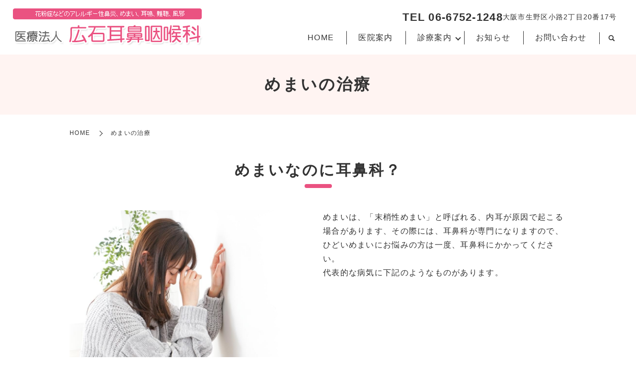

--- FILE ---
content_type: text/html; charset=UTF-8
request_url: https://www.hiroishi-ent.jp/dizzy
body_size: 7817
content:

<!DOCTYPE HTML>
<html lang="ja">
<head prefix="og: http://ogp.me/ns# fb: http://ogp.me/ns/fb# article: http://ogp.me/ns/article#">
  <meta charset="utf-8">
  <meta http-equiv="X-UA-Compatible" content="IE=edge,chrome=1">
  <meta name="viewport" content="width=device-width, initial-scale=1">
  <title>医療法人広石耳鼻咽喉科｜内耳が原因で起きるめまいの治療</title>

		<!-- All in One SEO 4.3.9 - aioseo.com -->
		<meta name="description" content="めまいは耳の奥、内耳が原因で起こる場合があります。メニエール病・良性発作性頭位めまい症・前庭神経炎・外リンパ瘻などは全て耳が原因となる病気です。ひどいめまいにお悩みの方は一度、耳鼻科にかかってください。" />
		<meta name="robots" content="max-image-preview:large" />
		<meta name="keywords" content="広石耳鼻咽喉科,大阪市生野区,耳鼻科,メニエール病,良性発作性頭位めまい症,前庭神経炎,外リンパ瘻,めまい" />
		<link rel="canonical" href="https://www.hiroishi-ent.jp/dizzy" />
		<meta name="generator" content="All in One SEO (AIOSEO) 4.3.9" />
		<meta property="og:locale" content="ja_JP" />
		<meta property="og:site_name" content="医療法人広石耳鼻咽喉科" />
		<meta property="og:type" content="article" />
		<meta property="og:title" content="医療法人広石耳鼻咽喉科｜内耳が原因で起きるめまいの治療" />
		<meta property="og:description" content="めまいは耳の奥、内耳が原因で起こる場合があります。メニエール病・良性発作性頭位めまい症・前庭神経炎・外リンパ瘻などは全て耳が原因となる病気です。ひどいめまいにお悩みの方は一度、耳鼻科にかかってください。" />
		<meta property="og:url" content="https://www.hiroishi-ent.jp/dizzy" />
		<meta property="og:image" content="https://www.hiroishi-ent.jp/wp-content/uploads/logo_ogp.jpg" />
		<meta property="og:image:secure_url" content="https://www.hiroishi-ent.jp/wp-content/uploads/logo_ogp.jpg" />
		<meta property="article:published_time" content="2024-11-14T05:37:05+00:00" />
		<meta property="article:modified_time" content="2024-12-09T06:33:56+00:00" />
		<meta name="twitter:card" content="summary_large_image" />
		<meta name="twitter:title" content="医療法人広石耳鼻咽喉科｜内耳が原因で起きるめまいの治療" />
		<meta name="twitter:description" content="めまいは耳の奥、内耳が原因で起こる場合があります。メニエール病・良性発作性頭位めまい症・前庭神経炎・外リンパ瘻などは全て耳が原因となる病気です。ひどいめまいにお悩みの方は一度、耳鼻科にかかってください。" />
		<meta name="twitter:image" content="https://www.hiroishi-ent.jp/wp-content/uploads/logo_ogp.jpg" />
		<script type="application/ld+json" class="aioseo-schema">
			{"@context":"https:\/\/schema.org","@graph":[{"@type":"BreadcrumbList","@id":"https:\/\/www.hiroishi-ent.jp\/dizzy#breadcrumblist","itemListElement":[{"@type":"ListItem","@id":"https:\/\/www.hiroishi-ent.jp\/#listItem","position":1,"item":{"@type":"WebPage","@id":"https:\/\/www.hiroishi-ent.jp\/","name":"\u30db\u30fc\u30e0","description":"\u533b\u7642\u6cd5\u4eba\u5e83\u77f3\u8033\u9f3b\u54bd\u5589\u79d1\u306f\u30011978\u5e74\u306b\u958b\u696d\u3057\u305f\u8033\u9f3b\u54bd\u5589\u79d1\u3067\u3059\u3002\u304a\u5b50\u69d8\u3067\u3082\u5b89\u5fc3\u3067\u304d\u308b\u75db\u307f\u3084\u8ca0\u62c5\u306e\u5c11\u306a\u3044\u6cbb\u7642\u3092\u5fc3\u304c\u3051\u3066\u3044\u307e\u3059\u3002\u82b1\u7c89\u75c7\u306a\u3069\u306e\u30a2\u30ec\u30eb\u30ae\u30fc\u6027\u9f3b\u708e\u30fb\u3081\u307e\u3044\u30fb\u8033\u9cf4\u30fb\u96e3\u8074\u3067\u304a\u60a9\u307f\u306e\u65b9\u306f\u304a\u6c17\u8efd\u306b\u3054\u76f8\u8ac7\u304f\u3060\u3055\u3044\u3002","url":"https:\/\/www.hiroishi-ent.jp\/"},"nextItem":"https:\/\/www.hiroishi-ent.jp\/dizzy#listItem"},{"@type":"ListItem","@id":"https:\/\/www.hiroishi-ent.jp\/dizzy#listItem","position":2,"item":{"@type":"WebPage","@id":"https:\/\/www.hiroishi-ent.jp\/dizzy","name":"\u3081\u307e\u3044\u306e\u6cbb\u7642","description":"\u3081\u307e\u3044\u306f\u8033\u306e\u5965\u3001\u5185\u8033\u304c\u539f\u56e0\u3067\u8d77\u3053\u308b\u5834\u5408\u304c\u3042\u308a\u307e\u3059\u3002\u30e1\u30cb\u30a8\u30fc\u30eb\u75c5\u30fb\u826f\u6027\u767a\u4f5c\u6027\u982d\u4f4d\u3081\u307e\u3044\u75c7\u30fb\u524d\u5ead\u795e\u7d4c\u708e\u30fb\u5916\u30ea\u30f3\u30d1\u763b\u306a\u3069\u306f\u5168\u3066\u8033\u304c\u539f\u56e0\u3068\u306a\u308b\u75c5\u6c17\u3067\u3059\u3002\u3072\u3069\u3044\u3081\u307e\u3044\u306b\u304a\u60a9\u307f\u306e\u65b9\u306f\u4e00\u5ea6\u3001\u8033\u9f3b\u79d1\u306b\u304b\u304b\u3063\u3066\u304f\u3060\u3055\u3044\u3002","url":"https:\/\/www.hiroishi-ent.jp\/dizzy"},"previousItem":"https:\/\/www.hiroishi-ent.jp\/#listItem"}]},{"@type":"Organization","@id":"https:\/\/www.hiroishi-ent.jp\/#organization","name":"\u533b\u7642\u6cd5\u4eba\u5e83\u77f3\u8033\u9f3b\u54bd\u5589\u79d1","url":"https:\/\/www.hiroishi-ent.jp\/","logo":{"@type":"ImageObject","url":"https:\/\/www.hiroishi-ent1.com\/wp-content\/uploads\/logo_ogp.jpg","@id":"https:\/\/www.hiroishi-ent.jp\/#organizationLogo"},"image":{"@id":"https:\/\/www.hiroishi-ent.jp\/#organizationLogo"}},{"@type":"WebPage","@id":"https:\/\/www.hiroishi-ent.jp\/dizzy#webpage","url":"https:\/\/www.hiroishi-ent.jp\/dizzy","name":"\u533b\u7642\u6cd5\u4eba\u5e83\u77f3\u8033\u9f3b\u54bd\u5589\u79d1\uff5c\u5185\u8033\u304c\u539f\u56e0\u3067\u8d77\u304d\u308b\u3081\u307e\u3044\u306e\u6cbb\u7642","description":"\u3081\u307e\u3044\u306f\u8033\u306e\u5965\u3001\u5185\u8033\u304c\u539f\u56e0\u3067\u8d77\u3053\u308b\u5834\u5408\u304c\u3042\u308a\u307e\u3059\u3002\u30e1\u30cb\u30a8\u30fc\u30eb\u75c5\u30fb\u826f\u6027\u767a\u4f5c\u6027\u982d\u4f4d\u3081\u307e\u3044\u75c7\u30fb\u524d\u5ead\u795e\u7d4c\u708e\u30fb\u5916\u30ea\u30f3\u30d1\u763b\u306a\u3069\u306f\u5168\u3066\u8033\u304c\u539f\u56e0\u3068\u306a\u308b\u75c5\u6c17\u3067\u3059\u3002\u3072\u3069\u3044\u3081\u307e\u3044\u306b\u304a\u60a9\u307f\u306e\u65b9\u306f\u4e00\u5ea6\u3001\u8033\u9f3b\u79d1\u306b\u304b\u304b\u3063\u3066\u304f\u3060\u3055\u3044\u3002","inLanguage":"ja","isPartOf":{"@id":"https:\/\/www.hiroishi-ent.jp\/#website"},"breadcrumb":{"@id":"https:\/\/www.hiroishi-ent.jp\/dizzy#breadcrumblist"},"datePublished":"2024-11-14T05:37:05+09:00","dateModified":"2024-12-09T06:33:56+09:00"},{"@type":"WebSite","@id":"https:\/\/www.hiroishi-ent.jp\/#website","url":"https:\/\/www.hiroishi-ent.jp\/","name":"\u30d6\u30ed\u30b0\u30bf\u30a4\u30c8\u30eb A's A\"s","description":"\u5927\u962a\u5e02\u751f\u91ce\u533a\u3067\u8033\u9f3b\u54bd\u5589\u79d1\u306a\u3089\u300c\u533b\u7642\u6cd5\u4eba\u5e83\u77f3\u8033\u9f3b\u54bd\u5589\u79d1\u300d","inLanguage":"ja","publisher":{"@id":"https:\/\/www.hiroishi-ent.jp\/#organization"}}]}
		</script>
		<!-- All in One SEO -->

<link rel='stylesheet' id='classic-theme-styles-css' href='https://www.hiroishi-ent.jp/wp-includes/css/classic-themes.min.css' type='text/css' media='all' />
<style id='global-styles-inline-css' type='text/css'>
body{--wp--preset--color--black: #000000;--wp--preset--color--cyan-bluish-gray: #abb8c3;--wp--preset--color--white: #ffffff;--wp--preset--color--pale-pink: #f78da7;--wp--preset--color--vivid-red: #cf2e2e;--wp--preset--color--luminous-vivid-orange: #ff6900;--wp--preset--color--luminous-vivid-amber: #fcb900;--wp--preset--color--light-green-cyan: #7bdcb5;--wp--preset--color--vivid-green-cyan: #00d084;--wp--preset--color--pale-cyan-blue: #8ed1fc;--wp--preset--color--vivid-cyan-blue: #0693e3;--wp--preset--color--vivid-purple: #9b51e0;--wp--preset--gradient--vivid-cyan-blue-to-vivid-purple: linear-gradient(135deg,rgba(6,147,227,1) 0%,rgb(155,81,224) 100%);--wp--preset--gradient--light-green-cyan-to-vivid-green-cyan: linear-gradient(135deg,rgb(122,220,180) 0%,rgb(0,208,130) 100%);--wp--preset--gradient--luminous-vivid-amber-to-luminous-vivid-orange: linear-gradient(135deg,rgba(252,185,0,1) 0%,rgba(255,105,0,1) 100%);--wp--preset--gradient--luminous-vivid-orange-to-vivid-red: linear-gradient(135deg,rgba(255,105,0,1) 0%,rgb(207,46,46) 100%);--wp--preset--gradient--very-light-gray-to-cyan-bluish-gray: linear-gradient(135deg,rgb(238,238,238) 0%,rgb(169,184,195) 100%);--wp--preset--gradient--cool-to-warm-spectrum: linear-gradient(135deg,rgb(74,234,220) 0%,rgb(151,120,209) 20%,rgb(207,42,186) 40%,rgb(238,44,130) 60%,rgb(251,105,98) 80%,rgb(254,248,76) 100%);--wp--preset--gradient--blush-light-purple: linear-gradient(135deg,rgb(255,206,236) 0%,rgb(152,150,240) 100%);--wp--preset--gradient--blush-bordeaux: linear-gradient(135deg,rgb(254,205,165) 0%,rgb(254,45,45) 50%,rgb(107,0,62) 100%);--wp--preset--gradient--luminous-dusk: linear-gradient(135deg,rgb(255,203,112) 0%,rgb(199,81,192) 50%,rgb(65,88,208) 100%);--wp--preset--gradient--pale-ocean: linear-gradient(135deg,rgb(255,245,203) 0%,rgb(182,227,212) 50%,rgb(51,167,181) 100%);--wp--preset--gradient--electric-grass: linear-gradient(135deg,rgb(202,248,128) 0%,rgb(113,206,126) 100%);--wp--preset--gradient--midnight: linear-gradient(135deg,rgb(2,3,129) 0%,rgb(40,116,252) 100%);--wp--preset--duotone--dark-grayscale: url('#wp-duotone-dark-grayscale');--wp--preset--duotone--grayscale: url('#wp-duotone-grayscale');--wp--preset--duotone--purple-yellow: url('#wp-duotone-purple-yellow');--wp--preset--duotone--blue-red: url('#wp-duotone-blue-red');--wp--preset--duotone--midnight: url('#wp-duotone-midnight');--wp--preset--duotone--magenta-yellow: url('#wp-duotone-magenta-yellow');--wp--preset--duotone--purple-green: url('#wp-duotone-purple-green');--wp--preset--duotone--blue-orange: url('#wp-duotone-blue-orange');--wp--preset--font-size--small: 13px;--wp--preset--font-size--medium: 20px;--wp--preset--font-size--large: 36px;--wp--preset--font-size--x-large: 42px;--wp--preset--spacing--20: 0.44rem;--wp--preset--spacing--30: 0.67rem;--wp--preset--spacing--40: 1rem;--wp--preset--spacing--50: 1.5rem;--wp--preset--spacing--60: 2.25rem;--wp--preset--spacing--70: 3.38rem;--wp--preset--spacing--80: 5.06rem;--wp--preset--shadow--natural: 6px 6px 9px rgba(0, 0, 0, 0.2);--wp--preset--shadow--deep: 12px 12px 50px rgba(0, 0, 0, 0.4);--wp--preset--shadow--sharp: 6px 6px 0px rgba(0, 0, 0, 0.2);--wp--preset--shadow--outlined: 6px 6px 0px -3px rgba(255, 255, 255, 1), 6px 6px rgba(0, 0, 0, 1);--wp--preset--shadow--crisp: 6px 6px 0px rgba(0, 0, 0, 1);}:where(.is-layout-flex){gap: 0.5em;}body .is-layout-flow > .alignleft{float: left;margin-inline-start: 0;margin-inline-end: 2em;}body .is-layout-flow > .alignright{float: right;margin-inline-start: 2em;margin-inline-end: 0;}body .is-layout-flow > .aligncenter{margin-left: auto !important;margin-right: auto !important;}body .is-layout-constrained > .alignleft{float: left;margin-inline-start: 0;margin-inline-end: 2em;}body .is-layout-constrained > .alignright{float: right;margin-inline-start: 2em;margin-inline-end: 0;}body .is-layout-constrained > .aligncenter{margin-left: auto !important;margin-right: auto !important;}body .is-layout-constrained > :where(:not(.alignleft):not(.alignright):not(.alignfull)){max-width: var(--wp--style--global--content-size);margin-left: auto !important;margin-right: auto !important;}body .is-layout-constrained > .alignwide{max-width: var(--wp--style--global--wide-size);}body .is-layout-flex{display: flex;}body .is-layout-flex{flex-wrap: wrap;align-items: center;}body .is-layout-flex > *{margin: 0;}:where(.wp-block-columns.is-layout-flex){gap: 2em;}.has-black-color{color: var(--wp--preset--color--black) !important;}.has-cyan-bluish-gray-color{color: var(--wp--preset--color--cyan-bluish-gray) !important;}.has-white-color{color: var(--wp--preset--color--white) !important;}.has-pale-pink-color{color: var(--wp--preset--color--pale-pink) !important;}.has-vivid-red-color{color: var(--wp--preset--color--vivid-red) !important;}.has-luminous-vivid-orange-color{color: var(--wp--preset--color--luminous-vivid-orange) !important;}.has-luminous-vivid-amber-color{color: var(--wp--preset--color--luminous-vivid-amber) !important;}.has-light-green-cyan-color{color: var(--wp--preset--color--light-green-cyan) !important;}.has-vivid-green-cyan-color{color: var(--wp--preset--color--vivid-green-cyan) !important;}.has-pale-cyan-blue-color{color: var(--wp--preset--color--pale-cyan-blue) !important;}.has-vivid-cyan-blue-color{color: var(--wp--preset--color--vivid-cyan-blue) !important;}.has-vivid-purple-color{color: var(--wp--preset--color--vivid-purple) !important;}.has-black-background-color{background-color: var(--wp--preset--color--black) !important;}.has-cyan-bluish-gray-background-color{background-color: var(--wp--preset--color--cyan-bluish-gray) !important;}.has-white-background-color{background-color: var(--wp--preset--color--white) !important;}.has-pale-pink-background-color{background-color: var(--wp--preset--color--pale-pink) !important;}.has-vivid-red-background-color{background-color: var(--wp--preset--color--vivid-red) !important;}.has-luminous-vivid-orange-background-color{background-color: var(--wp--preset--color--luminous-vivid-orange) !important;}.has-luminous-vivid-amber-background-color{background-color: var(--wp--preset--color--luminous-vivid-amber) !important;}.has-light-green-cyan-background-color{background-color: var(--wp--preset--color--light-green-cyan) !important;}.has-vivid-green-cyan-background-color{background-color: var(--wp--preset--color--vivid-green-cyan) !important;}.has-pale-cyan-blue-background-color{background-color: var(--wp--preset--color--pale-cyan-blue) !important;}.has-vivid-cyan-blue-background-color{background-color: var(--wp--preset--color--vivid-cyan-blue) !important;}.has-vivid-purple-background-color{background-color: var(--wp--preset--color--vivid-purple) !important;}.has-black-border-color{border-color: var(--wp--preset--color--black) !important;}.has-cyan-bluish-gray-border-color{border-color: var(--wp--preset--color--cyan-bluish-gray) !important;}.has-white-border-color{border-color: var(--wp--preset--color--white) !important;}.has-pale-pink-border-color{border-color: var(--wp--preset--color--pale-pink) !important;}.has-vivid-red-border-color{border-color: var(--wp--preset--color--vivid-red) !important;}.has-luminous-vivid-orange-border-color{border-color: var(--wp--preset--color--luminous-vivid-orange) !important;}.has-luminous-vivid-amber-border-color{border-color: var(--wp--preset--color--luminous-vivid-amber) !important;}.has-light-green-cyan-border-color{border-color: var(--wp--preset--color--light-green-cyan) !important;}.has-vivid-green-cyan-border-color{border-color: var(--wp--preset--color--vivid-green-cyan) !important;}.has-pale-cyan-blue-border-color{border-color: var(--wp--preset--color--pale-cyan-blue) !important;}.has-vivid-cyan-blue-border-color{border-color: var(--wp--preset--color--vivid-cyan-blue) !important;}.has-vivid-purple-border-color{border-color: var(--wp--preset--color--vivid-purple) !important;}.has-vivid-cyan-blue-to-vivid-purple-gradient-background{background: var(--wp--preset--gradient--vivid-cyan-blue-to-vivid-purple) !important;}.has-light-green-cyan-to-vivid-green-cyan-gradient-background{background: var(--wp--preset--gradient--light-green-cyan-to-vivid-green-cyan) !important;}.has-luminous-vivid-amber-to-luminous-vivid-orange-gradient-background{background: var(--wp--preset--gradient--luminous-vivid-amber-to-luminous-vivid-orange) !important;}.has-luminous-vivid-orange-to-vivid-red-gradient-background{background: var(--wp--preset--gradient--luminous-vivid-orange-to-vivid-red) !important;}.has-very-light-gray-to-cyan-bluish-gray-gradient-background{background: var(--wp--preset--gradient--very-light-gray-to-cyan-bluish-gray) !important;}.has-cool-to-warm-spectrum-gradient-background{background: var(--wp--preset--gradient--cool-to-warm-spectrum) !important;}.has-blush-light-purple-gradient-background{background: var(--wp--preset--gradient--blush-light-purple) !important;}.has-blush-bordeaux-gradient-background{background: var(--wp--preset--gradient--blush-bordeaux) !important;}.has-luminous-dusk-gradient-background{background: var(--wp--preset--gradient--luminous-dusk) !important;}.has-pale-ocean-gradient-background{background: var(--wp--preset--gradient--pale-ocean) !important;}.has-electric-grass-gradient-background{background: var(--wp--preset--gradient--electric-grass) !important;}.has-midnight-gradient-background{background: var(--wp--preset--gradient--midnight) !important;}.has-small-font-size{font-size: var(--wp--preset--font-size--small) !important;}.has-medium-font-size{font-size: var(--wp--preset--font-size--medium) !important;}.has-large-font-size{font-size: var(--wp--preset--font-size--large) !important;}.has-x-large-font-size{font-size: var(--wp--preset--font-size--x-large) !important;}
.wp-block-navigation a:where(:not(.wp-element-button)){color: inherit;}
:where(.wp-block-columns.is-layout-flex){gap: 2em;}
.wp-block-pullquote{font-size: 1.5em;line-height: 1.6;}
</style>
<link rel='stylesheet' id='contact-form-7-css' href='https://www.hiroishi-ent.jp/wp-content/plugins/contact-form-7/includes/css/styles.css' type='text/css' media='all' />
<link rel='stylesheet' id='main-style-css' href='https://www.hiroishi-ent.jp/wp-content/themes/hiroishi-ent1.com_theme/assets/css/main.css?t=1768987319' type='text/css' media='' />
<script type='text/javascript' src='https://www.hiroishi-ent.jp/wp-content/themes/hiroishi-ent1.com_theme/assets/js/vendor/jquery.min.js' id='jquery-js'></script>
<script type='text/javascript' src='https://www.hiroishi-ent.jp/wp-content/themes/hiroishi-ent1.com_theme/assets/js/vendor/respond.min.js' id='respond-js'></script>
<link rel='shortlink' href='https://www.hiroishi-ent.jp/?p=79' />
<style>.gallery .gallery-item img { width: auto; height: auto; }</style>  <script type="application/ld+json">
  {
    "@context": "http://schema.org",
    "@type": "BreadcrumbList",
    "itemListElement":
    [
      {
      "@type": "ListItem",
      "position": 1,
      "item":
      {
        "@id": "https://www.hiroishi-ent.jp/",
        "name": "医療法人広石耳鼻咽喉科"
      }
    },
{
      "@type": "ListItem",
      "position": 2,
      "item":
      {
        "@id": "https://www.hiroishi-ent.jp/dizzy/",
        "name": "めまいの治療"
      }
    }    ]
  }
  </script>


<script type="application/ld+json">
  {
    "@context": "http://schema.org/",
    "@type": "Hospital",
    "name": "医療法人広石耳鼻咽喉科",
    "address": "〒544-0002 大阪府大阪市生野区小路2-20-17",
    "telephone": "06-6752-1248",
    "faxNumber": "",
    "url": "https://www.hiroishi-ent.jp",
    "email": "info@hiroishi-ent.jp",
    "image": "https://www.hiroishi-ent.jp/wp-content/uploads/logo_ogp.jpg",
    "logo": "https://www.hiroishi-ent.jp/wp-content/uploads/logo_org.png",
    "datePublished": "2024-11-14T14:37:05+09:00",
    "dateModified": "2024-12-09T15:33:56+09:00"
  }
</script>
</head>
<body class="scrollTop">

  <div id="fb-root"></div>
  <script>(function(d, s, id) {
    var js, fjs = d.getElementsByTagName(s)[0];
    if (d.getElementById(id)) return;
    js = d.createElement(s); js.id = id;
    js.src = "https://connect.facebook.net/ja_JP/sdk.js#xfbml=1&version=v12.0";
    fjs.parentNode.insertBefore(js, fjs);
  }(document, 'script', 'facebook-jssdk'));</script>

  <header id="header">
    <div class="primary_header">
      <div class="container">
        <div class="row">
                    <div class="title">
                          <a href="https://www.hiroishi-ent.jp/">
                <img src="/wp-content/uploads/logo.svg" alt="医療法人広石耳鼻咽喉科"/>
              </a>
                      </div>
          <nav class="global_nav"><ul><li><a href="https://www.hiroishi-ent.jp/">HOME</a></li>
<li><a href="https://www.hiroishi-ent.jp/about">医院案内</a></li>
<li class="has_under"><a href="#">診療案内</a>
<ul class="sub-menu">
	<li><a href="https://www.hiroishi-ent.jp/diagnosis">診療内容</a></li>
	<li><a href="https://www.hiroishi-ent.jp/dizzy" aria-current="page">めまいの治療</a></li>
	<li><a href="https://www.hiroishi-ent.jp/hayfever">花粉症のレーザー治療</a></li>
</ul>
</li>
<li><a href="https://www.hiroishi-ent.jp/category/news">お知らせ</a></li>
<li><a href="https://www.hiroishi-ent.jp/contact">お問い合わせ</a></li>

                <li class="gnav_search">
                  <a href="#">search</a>
  <div class="epress_search">
    <form method="get" action="https://www.hiroishi-ent.jp/">
      <input type="text" placeholder="キーワードを入力してください" class="text" name="s" autocomplete="off" value="">
      <input type="submit" value="Search" class="submit">
    </form>
  </div>
  </li>
              </ul>
              <div class="menu_icon">
                <a href="javascript:void(0);"><span>メニュー開閉</span></a>
              </div></nav>          <div class="hdr_info_wrap">
  <div class="hdr_info">
    <div class="hdr_info_pc pc-only">
      <p class="hdr_tel">
        TEL 06-6752-1248
      </p>
      <p class="hdr_address">
        大阪市生野区小路2丁目20番17号
      </p>
    </div>
    <span class="hdr_info_sp sp-only"
      ><a href="tel:0667521248"
        ><img src="/wp-content/uploads/icon_tel.png" alt="TEL"/></a
    ></span>
  </div>
</div>

        </div>
      </div>
    </div>
  </header>

  <main>
              <h1 class="wow" style="">
                  めまいの治療                      </h1>

    
    <div class="bread_wrap">
      <div class="container gutters">
        <div class="row bread">
              <ul class="col span_12">
                <li><a href="https://www.hiroishi-ent.jp">HOME</a></li>
                                    <li>めまいの治療</li>
                            </ul>
          </div>
      </div>
    </div>
    <section>
      <div class="container gutters">
        <div class="row">
                    <div class="col span_12 column_main">
                  <section>
<div class="container gutters">
<h2>めまいなのに耳鼻科？</h2>
<div class="row">
<div class="col span_6">
<figure><img decoding="async" src="/wp-content/uploads/dizzy_img001.jpg" alt="めまいなのに耳鼻科？" /></figure>
</div>
<div class="col span_6">
<p>めまいは、「末梢性めまい」と呼ばれる、内耳が原因で起こる場合があります、その際には、耳鼻科が専門になりますので、ひどいめまいにお悩みの方は一度、耳鼻科にかかってください。<br />代表的な病気に下記のようなものがあります。</p>
</div>
</div>
</div>
</section>
<section>
<div class="container gutters">
<div class="row">
<div class="col span_12">
<h3>メニエール病</h3>
<p>めまいを起こす病気の中で最も有名なものです。主な症状は目が回るようなめまい、ふらつき、難聴、耳がこもるような感じ、耳鳴りなどです。<br />典型的な症状では、まず初期症状として強い目が回るようなめまいが時々起こり、その前後にそれ以外の症状が出たり消えたりしますが、症状の起こり方は個人差が大きく、長い経過を見たり、あるいはいろいろな検査するなどして初めてメニエール病とわかる場合もあります。</p>
</div>
</div>
</div>
</section>
<section>
<div class="container gutters">
<div class="row">
<div class="col span_12">
<h3>良性発作性頭位めまい症</h3>
<p>メニエール病に次いでよく見られる病気です。当外来の患者さんの中でも一番多くの比率を占め、寝起き、寝返り、首振りなどの頭を動かす動作をした時だけ強い目が回るようなめまいが起こります。めまいは瞬間的で短く、頭を動かさずじっとしていると1分以内でおさまります。難聴や耳鳴りを伴うことはありません。<br />特に治療しなくとも自然に治る場合もありますが、薬を服用する以外に、一種の理学療法を行う場合があります。</p>
</div>
</div>
</div>
</section>
<section>
<div class="container gutters">
<div class="row">
<div class="col span_12">
<h3>前庭神経炎</h3>
<p>突然強いめまいが起こり、それが数時間から数日続き、その後も長期間ふらつきが起こるようになります。難聴や耳鳴りを伴うことはありません。<br />めまいがひどい場合、あるいは他の病気と区別するため入院ができる病院などで検査をする場合があります。ウイルス感染などとの関係が示唆されています。</p>
</div>
</div>
</div>
</section>
<section>
<div class="container gutters">
<div class="row">
<div class="col span_12">
<h3>外リンパ瘻</h3>
<p>頭部の外傷や、強い鼻すすりなど中耳・内耳に大きな圧力がかかった時に起こる病態です。<br />突然強いめまいが起こり、その前後で難聴や耳鳴りも起こります。<br />原則として入院が必要で、ステロイドの点滴を行います。治りが悪い場合は手術を行うこともあります。<br />そのほかにも、突発性難聴・聴神経腫瘍・中耳炎などでもめまいを起こすことがあり、それぞれに応じた治療が必要です。さらに、脳腫瘍や脳梗塞などの脳の病気、不整脈や血圧の異常、頸椎の異常などでもめまいが起こることがあります。これらの病気に対しても必要な検査を行ったのち、治療が可能な病院に治療依頼いたします。</p>
</div>
</div>
</div>
</section>              </div>
                  </div>
      </div>
    </section>

  </main>
<footer id="footer">    <style>
.share_button {
  letter-spacing: -.40em;
  padding-top: 30px;
  margin-bottom: 7%;
  list-style: none;
}
.share_button > * {
  letter-spacing: normal;
  vertical-align: bottom;
  margin: 10px 0;
  line-height: 0;
}
.column_sub .share_button {
  margin-top: 0;
  padding-top: 0;
}
@media ( min-width : 768px ) {
  footer .share_button{
    padding-top: 30px;
    margin-bottom: 10px;
    text-align: center;
  }
  footer .share_button li{
    margin: 0 10px 0 0;
    display: inline-block;
  }
  footer .share_button li:last-child{
    margin-right: 0;
  }
}
</style>
  <ul class="container share_button">
    <li>
      <!-- Facebook -->
      <div class="fb-share-button" data-href="https://www.hiroishi-ent.jp/dizzy" data-layout="button" data-size="small" data-mobile-iframe="false"><a class="fb-xfbml-parse-ignore" target="_blank" href="https://www.facebook.com/sharer/sharer.php?u=http%3A%2F%2Fwww.%2F&amp;src=sdkpreparse">シェア</a></div>
    </li>
    <li>
      <!-- Twitter -->
      <a href="https://twitter.com/share" class="twitter-share-button" data-lang="ja">ツイート</a>
      <script>!function(d,s,id){var js,fjs=d.getElementsByTagName(s)[0],p=/^http:/.test(d.location)?'http':'https';if(!d.getElementById(id)){js=d.createElement(s);js.id=id;js.src=p+'://platform.twitter.com/widgets.js';fjs.parentNode.insertBefore(js,fjs);}}(document,'script','twitter-wjs');</script>
    </li>
    <li>
      <!-- LINE -->
      <div class="line-it-button" data-lang="ja" data-type="share-a" data-ver="3" data-url="https://www.hiroishi-ent.jp/dizzy" data-color="default" data-size="small" data-count="false" style="display: none;"></div>
      <script src="https://www.line-website.com/social-plugins/js/thirdparty/loader.min.js" async="async" defer="defer"></script>
    </li>
  </ul>
        <div class="footer_info">
    <div class="list_pc">
      <div class="item_title">
        <h2>
          お電話でのお問い合わせ
        </h2>
      </div>
      <div class="item_tel">
        <p>
          TEL 06-6752-1248
        </p>
      </div>
    </div>
    <div class="list_sp">
      <a href="tel:0667521248">
        <span class="icon icon_tel">
          06-6752-1248
        </span>
      </a>
    </div>
  </div>
    <div class="footer_nav_wrap">
      <div class="container">
        <div class="row">
        <nav class="col span_12"><ul><li><a rel="privacy-policy" href="https://www.hiroishi-ent.jp/policy">プライバシーポリシー</a></li>
<li><a href="https://www.hiroishi-ent.jp/sitemap">サイトマップ</a></li>
</ul></nav>        </div>
      </div>
    </div>
    <div class="footer_copyright_wrap">
      <div class="container">
        <div class="row">
          <div class="col span_12">
            <p>Copyright &copy; 医療法人広石耳鼻咽喉科 All Rights Reserved.<br>
              【掲載の記事・写真・イラストなどの無断複写・転載を禁じます】</p>
          </div>
        </div>
      </div>
    </div>
    <p class="pagetop"><a href="javascript:void(0);">トップへ戻る</a></p>
  </footer>
  
  <script type='text/javascript' src='https://www.hiroishi-ent.jp/wp-content/plugins/contact-form-7/includes/swv/js/index.js' id='swv-js'></script>
<script type='text/javascript' id='contact-form-7-js-extra'>
/* <![CDATA[ */
var wpcf7 = {"api":{"root":"https:\/\/www.hiroishi-ent.jp\/wp-json\/","namespace":"contact-form-7\/v1"}};
/* ]]> */
</script>
<script type='text/javascript' src='https://www.hiroishi-ent.jp/wp-content/plugins/contact-form-7/includes/js/index.js' id='contact-form-7-js'></script>
<script type='text/javascript' src='https://www.hiroishi-ent.jp/wp-content/themes/hiroishi-ent1.com_theme/assets/js/vendor/bundle.js' id='bundle-js'></script>
<script type='text/javascript' id='main-script-js-extra'>
/* <![CDATA[ */
var wp_theme_options = {"loader":{"enable":false,"timming":"once","home_only":true,"delay":3000,"fadeout":600,"file_name":"loader"},"is_front":""};
/* ]]> */
</script>
<script type='text/javascript' src='https://www.hiroishi-ent.jp/wp-content/themes/hiroishi-ent1.com_theme/assets/js/main.js?t=1768987319' id='main-script-js'></script>
</body>
</html><!-- WP Fastest Cache file was created in 0.079138994216919 seconds, on 21-01-26 18:21:59 --><!-- need to refresh to see cached version -->

--- FILE ---
content_type: text/css
request_url: https://www.hiroishi-ent.jp/wp-content/themes/hiroishi-ent1.com_theme/assets/css/main.css?t=1768987319
body_size: 15336
content:
@charset "UTF-8";
@import 'vendor/common.css';
@font-face {
  font-family: "Yu Gothic";
  src: local("Yu Gothic Medium");
  font-weight: 100;
}
@font-face {
  font-family: "Yu Gothic";
  src: local("Yu Gothic Medium");
  font-weight: 200;
}
@font-face {
  font-family: "Yu Gothic";
  src: local("Yu Gothic Medium");
  font-weight: 300;
}
@font-face {
  font-family: "Yu Gothic";
  src: local("Yu Gothic Medium");
  font-weight: 400;
}
@font-face {
  font-family: "Yu Gothic";
  src: local("Yu Gothic Bold");
  font-weight: bold;
}
@font-face {
  font-family: "Helvetica Neue";
  src: local("Helvetica Neue Regular");
  font-weight: 100;
}
@font-face {
  font-family: "Helvetica Neue";
  src: local("Helvetica Neue Regular");
  font-weight: 200;
}
/* version */
.eng_bold {
  font-family: "Roboto", sans-serif;
  font-weight: 700;
  font-style: normal;
}

html {
  font-size: 62.5%;
  overflow-x: hidden;
}

body {
  background: #fff;
  font-family: "-apple-system", BlinkMacSystemFont, "Helvetica Neue", Arial, "Hiragino Kaku Gothic ProN", "Hiragino Sans", "Yu Gothic Medium", YuGothic, Meiryo, sans-serif;
  font-size: 16px;
  font-size: 1.6em;
  line-height: 1.8;
  letter-spacing: 0.08em;
  color: #333333;
  height: auto !important;
  overflow: hidden;
}
main {
  overflow: hidden;
}

figure {
  margin: 0;
  text-align: center;
}
figure figcaption {
  margin-top: 0.5em;
  text-align: left;
}

a {
  color: #333333;
  text-decoration: underline;
}
a:hover {
  color: #333333;
  text-decoration: none;
}
.highlight a {
  color: #333333;
}
.highlight a:hover {
  color: #333333;
}

img {
  vertical-align: middle;
}
img.circle {
  border-radius: 50%;
}

p {
  margin: 0.5em 0 1em;
}
p:first-child {
  margin-top: 0;
}
p:last-child {
  margin-bottom: 0;
}

ol,
ul {
  margin: 0 0 1em;
  padding: 0 0 0 2.5em;
  line-height: 1.6;
}
ol:last-child,
ul:last-child {
  margin-bottom: 0;
}
ol ol,
ol ul,
ul ol,
ul ul {
  margin: 0.5em 0;
  padding-left: 2em;
}
ol ol:last-child,
ol ul:last-child,
ul ol:last-child,
ul ul:last-child {
  margin-bottom: 0.5em;
}

ul.list-unstyled {
  padding-left: 0;
  list-style: none;
}
ul.list-unstyled ol,
ul.list-unstyled ul {
  padding-left: 2em;
}

ul.list-inline {
  margin: 0;
  padding: 0;
  list-style: none;
  margin-left: -7px;
  font-size: 0px;
  font-size: 0rem;
  margin-bottom: 16px;
}
ul.list-inline > li {
  display: inline;
  padding-left: 7px;
  padding-right: 7px;
  white-space: nowrap;
  font-size: 16px;
  font-size: 1.6rem;
}

dl {
  margin: 0 0 1em;
  line-height: 1.6;
}
dl:last-child {
  margin-bottom: 0;
}
dl dt {
  font-weight: bold;
}
dl dd {
  margin-left: 0;
  margin-bottom: 0.5em;
}
dl dd:last-child {
  margin-bottom: 0;
}

table {
  border-collapse: collapse;
  border-spacing: 0;
}

td,
th {
  padding: 0;
}

main section {
  margin-bottom: 10%;
}
main section.highlight:last-child {
  margin-bottom: 0;
  padding-bottom: 10%;
}

.sp-mask {
  transition: none !important;
}

.highlight {
  padding: 4% 0;
  background: rgba(234, 82, 129, 0.05);
  color: #333333;
}

body:not(.home) .column_main .highlight {
  padding-left: 4%;
  padding-right: 4%;
}

#swipebox-overlay {
  z-index: 10000002 !important;
}

@media (min-width: 768px) {
  p {
    margin: 0.5em 0 1em;
  }
  dl.dl-horizontal {
    overflow: hidden;
  }
  dl.dl-horizontal dt {
    float: left;
    clear: left;
    margin-right: 1em;
  }
  dl.dl-horizontal dd {
    float: left;
  }
  main section {
    margin-bottom: 7%;
  }
  main section:last-child {
    margin-bottom: 9%;
  }
  main section.highlight:last-child {
    margin-bottom: 0;
    padding-bottom: 8%;
  }
}
@media (max-width: 767px) {
  .tile:not(.sp-tile) > * {
    height: auto !important;
  }
}
@media (min-width: 768px) {
  .gutters .row.row_inline {
    letter-spacing: -0.4em;
  }
  .gutters .row.row_inline > .col {
    letter-spacing: normal;
    vertical-align: top;
    display: inline-block;
    float: none;
    margin-bottom: 5%;
  }
  .gutters .row.row_inline .span_1:nth-child(12n+1) {
    margin-left: 0;
  }
  .gutters .row.row_inline .span_2:nth-child(6n+1) {
    margin-left: 0;
  }
  .gutters .row.row_inline .span_3:nth-child(4n+1) {
    margin-left: 0;
  }
  .gutters .row.row_inline .span_4:nth-child(3n+1) {
    margin-left: 0;
  }
  .gutters .row.row_inline .span_5:nth-child(2n+1) {
    margin-left: 0;
  }
  .gutters .row.row_inline .span_6:nth-child(2n+1) {
    margin-left: 0;
  }
  .gutters .row.row_inline .span_7 {
    width: 57.5%;
  }
  .gutters .row.row_inline .span_8 {
    width: 66%;
  }
  .gutters .row.row_inline .span_9 {
    width: 74.5%;
  }
  .gutters .row.row_inline .span_10 {
    width: 83%;
  }
  .gutters .row.row_inline .span_11 {
    width: 91.5%;
  }
  .gutters .row.row_inline .span_12 {
    width: 100%;
  }
}
main .column_main,
main .column_sub {
  overflow: hidden;
  min-height: 100px;
}
main .column_main .widget_header,
main .column_sub .widget_header {
  font-size: 18px;
  font-size: 1.8rem;
  padding: 0.5em;
  margin-bottom: 0;
}
main .column_main .widget_header + *:not(.calendar_wrap),
main .column_sub .widget_header + *:not(.calendar_wrap) {
  padding: 0;
  margin: 0 auto 1em;
}
main .column_main .widget_header + .epress_search,
main .column_main .widget_header + .textwidget,
main .column_sub .widget_header + .epress_search,
main .column_sub .widget_header + .textwidget {
  padding: 10px 0;
}
main .column_main .widget_wrap .menu,
main .column_main .widget_wrap > ul,
main .column_sub .widget_wrap .menu,
main .column_sub .widget_wrap > ul {
  margin: 0;
  padding: 0;
  list-style: none;
}
main .column_main .widget_wrap .menu ul,
main .column_main .widget_wrap > ul ul,
main .column_sub .widget_wrap .menu ul,
main .column_sub .widget_wrap > ul ul {
  margin: 0;
  padding: 0;
  list-style: none;
}
main .column_main .widget_wrap .menu li,
main .column_main .widget_wrap > ul li,
main .column_sub .widget_wrap .menu li,
main .column_sub .widget_wrap > ul li {
  padding: 0.5em 0.7em;
  border-bottom: 1px solid #ccc;
}
main .column_main .widget_wrap .menu li:last-child,
main .column_main .widget_wrap > ul li:last-child,
main .column_sub .widget_wrap .menu li:last-child,
main .column_sub .widget_wrap > ul li:last-child {
  border-bottom: 0;
}
main .column_main .widget_wrap .menu li a,
main .column_main .widget_wrap > ul li a,
main .column_sub .widget_wrap .menu li a,
main .column_sub .widget_wrap > ul li a {
  display: block;
  text-decoration: none;
}
main .column_main .widget_wrap .menu li a:hover,
main .column_main .widget_wrap > ul li a:hover,
main .column_sub .widget_wrap .menu li a:hover,
main .column_sub .widget_wrap > ul li a:hover {
  text-decoration: underline;
}
main .column_main .widget_wrap ul > li.page_item,
main .column_sub .widget_wrap ul > li.page_item {
  border-bottom: #ccc solid 1px;
}
main .column_main .widget_wrap ul > li.page_item.page_item_has_children,
main .column_sub .widget_wrap ul > li.page_item.page_item_has_children {
  padding: 0.5em 0.7em 0.2em !important;
}
main .column_main .widget_wrap ul > li.page_item .children,
main .column_sub .widget_wrap ul > li.page_item .children {
  border-top: #eee solid 1px;
  margin: 0.5em 0 0 !important;
}
main .column_main .widget_wrap ul > li.page_item .children li,
main .column_sub .widget_wrap ul > li.page_item .children li {
  font-weight: normal;
  border-bottom: #eee solid 1px;
  font-size: 96%;
  padding: 0.5em 0.7em 0.5em 1em;
  position: relative;
}
main .column_main .widget_wrap ul > li.page_item .children li:before,
main .column_sub .widget_wrap ul > li.page_item .children li:before {
  content: "";
  position: absolute;
  left: 0;
  top: 15px;
  width: 5px;
  height: 5px;
  background: rgba(54, 46, 43, 0.4);
  border-radius: 2.5px;
}
main .column_main .widget_wrap ul > li.page_item .children li li:before,
main .column_sub .widget_wrap ul > li.page_item .children li li:before {
  content: "";
  position: absolute;
  left: 0;
  top: 14px;
  width: 5px;
  height: 5px;
  background: rgba(54, 46, 43, 0.15);
  border-radius: 0;
}

@media (max-width: 900px) {
  .gutters .span_3.column_sub,
  .gutters .span_9.column_main {
    float: none;
    width: 100%;
    margin-left: 0;
  }
}
@media (min-width: 600px) and (max-width: 900px) {
  .gutters .span_3.column_sub .sidebar {
    letter-spacing: -0.4em;
  }
  .gutters .span_3.column_sub .sidebar .widget_wrap {
    letter-spacing: normal;
    display: inline-block;
    vertical-align: top;
    width: 49%;
    margin-left: 2%;
  }
  .gutters .span_3.column_sub .sidebar .widget_wrap:nth-child(2n+1) {
    margin-left: 0;
  }
}
@media (min-width: 768px) {
  .container {
    max-width: 1000px;
  }
}
@media (min-width: 1024px) {
  .container {
    padding: 0 10px;
  }
}
.article_button {
  margin-top: 5%;
}

@media (min-width: 768px) {
  .article_detail:not(.reverse) .col.span_12 + .span_4,
  .article_list:not(.reverse) .col.span_12 + .span_4 {
    margin-left: 0;
  }
  .article_detail.reverse .col.span_12,
  .article_list.reverse .col.span_12 {
    margin-left: 0;
  }
}
.sidebar {
  visibility: hidden;
}
.sidebar > .widget_wrap {
  visibility: visible;
}

.gutters .col.span_12 + .span_12 {
  margin-left: 0;
}

.sitemap {
  padding: 0;
  margin: 0;
  border-top: 1px solid #ccc;
}
.sitemap li {
  list-style: none;
  padding: 10px 0 10px 15px;
  border-bottom: 1px solid #ccc;
}
.sitemap li > ul {
  padding: 0;
  border-top: #ccc solid 1px;
}
.sitemap li > ul > li {
  border-bottom: 1px solid #ccc;
  position: relative;
}
.sitemap li > ul > li:before {
  content: "";
  position: absolute;
  left: 0;
  top: 25px;
  width: 6px;
  height: 6px;
  background: #ccc;
  border-radius: 3px;
}
.sitemap li > ul > li:last-child {
  border-bottom: none;
  padding: 10px 0 0 15px;
}
.sitemap li > ul > li .children > li {
  padding: 10px 0 0 15px;
}
.sitemap li > ul > li .children > li:before {
  content: "";
  position: absolute;
  left: 0;
  top: 25px;
  width: 6px;
  height: 6px;
  background: #ccc;
  border-radius: 0;
}
.sitemap a {
  font-size: 16px;
  font-size: 1.6rem;
  text-decoration: none;
}
.sitemap a:hover {
  text-decoration: underline;
}

@media (min-width: 768px) {
  .sitemap a {
    font-size: 22px;
    font-size: 2.2rem;
  }
}
.parallax_h1 {
  height: 250px;
  position: relative;
}
.parallax_h1:before {
  content: "";
  display: block;
  position: absolute;
  top: 0;
  left: 0;
  right: 0;
  bottom: 0;
  margin: auto;
  background: rgba(0, 0, 0, 0.3);
}
.parallax_h1 h1 {
  color: #fff;
}
.parallax_h1 h1:after, .parallax_h1 h1:before {
  background: #fff;
}

@media (min-width: 768px) {
  .parallax_h1 {
    height: 450px;
  }
}
.map_wide #map_canvas,
.map_wide iframe {
  position: absolute;
  top: 0;
  left: 0;
  width: 100%;
  height: 100%;
}
.map_wide img {
  max-width: none;
}

.slick-track {
  margin: 0 auto;
}

.col dl p {
  line-height: 1.4;
  margin: 0;
}
.col p {
  line-height: 1.8;
  letter-spacing: 0.08em;
}

.container {
  padding: 0 10px;
}
@media (min-width: 1020px) {
  .container {
    padding: 0;
  }
}
.container .container {
  padding: 0;
}

#fb-root,
.fb-page {
  font-family: "lucida grande", tahoma, verdana, arial, "hiragino kaku gothic pro", meiryo, "ms pgothic", sans-serif !important;
}

#swipebox-overlay {
  background: rgba(13, 13, 13, 0.8);
}

img.wp-edited-image[width] {
  width: auto !important;
}
img.wp-edited-image[height] {
  height: auto !important;
}
img.wp-edited-image.aligncenter {
  margin: 0 auto 10px;
  display: block;
}
img.wp-edited-image.alignright {
  margin: auto 0 auto auto;
  display: block;
}

header {
  position: relative;
  z-index: 100;
  width: 100%;
  background: #fff;
  color: #333333;
}
header .row {
  margin: 0 2%;
}
@media (max-width: 767px) {
  header .container .row {
    margin: 0;
  }
}
header .title {
  margin: 0;
  padding: 10px 0;
  line-height: 1;
}
header .title a {
  display: inline-block;
}
header .title img,
header .title object {
  width: 382px;
  height: 76px;
  max-width: none;
}
@media (max-width: 600px) {
  header .title img,
  header .title object {
    width: 180px;
    height: 35.8115183246px;
    min-height: 45px;
  }
}
header .global_nav > ul {
  position: absolute;
  z-index: -1;
  top: 100%;
  left: 0;
  right: 0;
  margin: auto;
  width: 100%;
  overflow: auto;
  -webkit-overflow-scrolling: touch;
  margin: 0;
  padding: 0;
  list-style: none;
  border-top: 1px solid #b3b3b3;
}
@media (min-width: 768px) {
  header .global_nav > ul {
    left: auto;
    width: 50%;
    max-width: 400px;
  }
}
header .global_nav > ul > li {
  border-bottom: 1px solid #b3b3b3;
}
header .global_nav > ul > li a {
  display: block;
  padding: 1em;
  text-decoration: none;
  color: #fff;
  background: #ea5281;
}
header .global_nav > ul > li a:hover {
  color: #fff;
}
header .global_nav > ul > li a:active {
  background: #ea5281;
  color: #fff;
}
header .global_nav > ul > li > a {
  background: #ea5281;
}
header .global_nav .menu_icon {
  position: absolute;
  top: 50%;
  right: 5%;
  transform: translateY(-50%);
  z-index: 100;
}
header .global_nav .menu_icon a {
  position: relative;
  display: block;
  width: 20px;
  height: 20px;
  padding: 0;
  transition: transform 0.3s;
  overflow: hidden;
}
header .global_nav .menu_icon a:after, header .global_nav .menu_icon a:before {
  content: "";
  display: block;
  position: absolute;
  left: 0;
  right: 0;
  margin: auto;
  width: 100%;
  height: 4px;
  background: #ea5281;
  transition: transform 0.5s;
}
header .global_nav .menu_icon a:before {
  top: 0;
}
header .global_nav .menu_icon a:after {
  bottom: 0;
}
header .global_nav .menu_icon a span {
  position: absolute;
  top: 50%;
  transform: translate(0, -50%);
  left: 0;
  right: 0;
  margin: auto;
  width: 100%;
  height: 4px;
  background: #ea5281;
  transition: transform 0.5s;
  overflow: hidden;
  text-indent: -9999px;
  white-space: nowrap;
}
header .global_nav .menu_icon a.close:not(.fix) {
  background: none;
}
header .global_nav .menu_icon a.close:not(.fix):before {
  top: 50%;
  transform: translate(0, -50%) rotate(45deg);
  background: #ea5281;
}
header .global_nav .menu_icon a.close:not(.fix):after {
  bottom: 50%;
  transform: translate(0, 50%) rotate(-45deg);
  background: #ea5281;
}
header .global_nav .menu_icon a.close:not(.fix) span {
  transform: translate(100%, -50%);
}
header .global_nav > ul {
  transform-origin: center top;
  visibility: hidden;
  transition: transform 0.3s;
  transform: rotateX(90deg);
}
header.menu_open .global_nav > ul {
  visibility: visible;
  transform: rotateX(0deg);
}

#google_translate_element,
.translate_gt {
  position: absolute;
  top: 50%;
  right: 15%;
  margin-top: -12px;
}

.translate_gt {
  margin-top: -14px;
}

@media (min-width: 898px) {
  header .row {
    table-layout: fixed;
    display: table;
    width: 94%;
  }
}
@media (min-width: 898px) and (max-width: 999px) {
  header .row {
    margin: auto;
    width: 100%;
  }
}
@media (min-width: 898px) {
  header .container {
    max-width: none;
  }
  header .container .row {
    width: auto;
  }
  header .global_nav,
  header .title {
    margin: 0;
    vertical-align: middle;
    height: 110px;
    display: table-cell;
  }
  header .title {
    max-width: none;
    max-width: none;
    padding: 10px 0;
  }
  header .global_nav {
    text-align: right;
    width: 100%;
    padding: 0;
    padding: 0 0 15px;
    vertical-align: bottom;
  }
  header .global_nav > ul {
    position: static;
    display: inline-block;
    width: auto;
    border: none;
    background: none;
    visibility: visible;
    font-size: 0px;
    font-size: 0rem;
    transform: none;
    text-align: left;
    overflow: visible;
    max-width: none;
  }
  header .global_nav > ul > li {
    display: inline-block;
    vertical-align: middle;
    border: none;
    line-height: 1.5;
    border-left: 1px;
    font-size: 16px;
    font-size: 1.6rem;
  }
  header .global_nav > ul > li:not(.gnav_search) {
    text-align: center;
  }
  header .global_nav > ul > li:not(.gnav_search) > a {
    position: relative;
  }
  header .global_nav > ul > li:not(:first-child) > a:before {
    content: "";
    display: block;
    position: absolute;
    top: 50%;
    left: 0;
    transform: translateY(-50%);
    width: 1px;
    height: 50%;
    background: #333333;
    height: 80%;
  }
  header .global_nav > ul > li > a {
    display: inline-block;
    vertical-align: middle;
    color: #333333;
    text-decoration: none;
    background: transparent;
    text-align: center;
    transition: 0.3s;
    border-bottom: 2px solid transparent;
    padding: 0.3em 1.5em;
  }
}
@media (min-width: 898px) and (max-width: 1088px) {
  header .global_nav > ul > li > a {
    padding: 0.3em 0.5em;
  }
}
@media (min-width: 898px) {
  header .global_nav > ul > li > a:hover {
    border-bottom: 2px solid #ea5281;
    color: #ea5281;
  }
  header .global_nav > ul > li > a:active {
    background: none;
  }
  header .global_nav > ul > li > a span {
    display: block;
    font-size: 14px;
    font-size: 1.4rem;
  }
  header .global_nav .menu_icon {
    display: none;
  }
  #google_translate_element,
  .translate_gt {
    position: static;
    float: right;
    margin-top: 3px;
    margin-left: 1em;
  }
  .translate_gt {
    margin-top: 0;
  }
}
@media (max-width: 897px) {
  header .global_nav > ul > li a > span,
  header .global_nav > ul > li a > br {
    display: none;
  }
}
.hdr_info_wrap {
  display: none;
  display: block;
  position: absolute;
  top: 50%;
  left: auto;
  right: calc(10% + 20px);
  transform: translateY(-50%);
  margin: auto;
}
@media (min-width: 640px) {
  .hdr_info_wrap {
    right: 10%;
  }
}
.hdr_info_wrap .hdr_info_sp a {
  position: relative;
  display: block;
  width: 34px;
  height: 34px;
}
.hdr_info_wrap .hdr_info_sp a img {
  max-width: 30px;
  max-height: 30px;
  position: absolute;
  top: 0;
  left: 0;
  right: 0;
  bottom: 0;
  margin: auto;
}
@media (min-width: 898px) {
  .hdr_info_wrap {
    position: absolute;
    top: 0;
    left: 0;
    right: 0;
    margin: auto;
    width: 100%;
  }
  .hdr_info_wrap .hdr_info {
    position: absolute;
    right: 10px;
    top: 15px;
    right: 3%;
  }
}

.hdr_info_pc {
  display: flex;
  align-items: center;
  gap: 20px;
}
.hdr_info_pc p {
  margin: 0;
}
.hdr_info_pc .hdr_tel {
  font-size: 22px;
  font-size: 2.2rem;
  font-weight: bold;
}
.hdr_info_pc .hdr_address {
  font-size: 14px;
  font-size: 1.4rem;
}
@media (max-width: 898px) {
  .hdr_info_pc .hdr_address {
    display: none;
  }
}

footer {
  position: relative;
}
footer nav {
  text-align: center;
}
footer nav ul {
  margin: 0;
  padding: 0;
  list-style: none;
}
footer nav ul li + li {
  border-top: 1px solid #fff;
}
footer nav a {
  display: block;
  padding: 0.7em 0;
  text-decoration: none;
}
footer nav a:hover {
  text-decoration: underline;
}
@media (max-width: 767px) {
  footer .footer_nav_wrap {
    background-color: #ffdbe6;
  }
}
footer .footer_copyright_wrap {
  text-align: center;
}
footer .footer_copyright_wrap p {
  padding: 1em 0.3em;
}

@media (min-width: 768px) {
  footer .row:not(:last-child) {
    margin-bottom: 5px;
  }
  footer nav {
    text-align: center;
    padding: 0.7em 0 0;
  }
  footer nav ul {
    margin: 0;
    padding: 0;
    list-style: none;
    font-size: 0px;
    font-size: 0rem;
    white-space: normal;
  }
  footer nav ul > li {
    display: inline;
    padding-left: 0;
    padding-right: 0;
    white-space: nowrap;
    font-size: 16px;
    font-size: 1.6rem;
  }
  footer nav ul li {
    line-height: 1.5;
    white-space: normal;
  }
  footer nav ul li + li {
    border: 0;
  }
  footer nav ul li:not(:first-child):before {
    content: "|";
    margin-right: 0.3em;
    margin-left: 0.3em;
  }
  footer nav a {
    display: inline;
    padding: 0;
  }
}
@media (min-width: 768px) and (max-width: 1023px) {
  footer nav ul li.tablet-break:after {
    content: "\a";
    white-space: pre;
  }
  footer nav ul li.tablet-break + li:before {
    display: none;
  }
}
/*
 * フッターパターンA(footer pattern A)
 */
footer .footer_copyright_wrap {
  background: #ffdbe6;
  color: #333333;
}
@media (min-width: 768px) {
  footer .footer_copyright_wrap {
    margin-top: 0.3em;
  }
}
footer .footer_copyright_wrap a {
  color: #333333;
}
footer .footer_copyright_wrap a:hover {
  color: #333333;
}
@media (min-width: 768px) {
  footer .container .row .col {
    float: none;
    width: 100%;
  }
  footer .container .row nav {
    text-align: center;
  }
  footer .container .row nav ul {
    display: inline-block;
  }
  footer .container .row nav a {
    display: inline-block;
    padding: 0.3em;
  }
}

footer .footer_info {
  position: fixed;
  bottom: 0;
  left: 0;
  width: 100%;
  z-index: 99;
  background-color: #fff4f2;
  border-top: 1px solid #ea5281;
}
footer .footer_info .list_pc {
  display: flex;
  align-items: center;
  justify-content: center;
  padding: 5px 0;
}
@media (max-width: 767px) {
  footer .footer_info .list_pc {
    display: none;
  }
}
footer .footer_info .list_pc > div {
  padding: 5px 30px;
}
footer .footer_info .list_pc .item_title {
  border-right: 1px solid #333333;
}
footer .footer_info .list_pc .item_title h2 {
  padding: 0;
  margin: 0;
  font-size: 26px;
  font-size: 2.6rem;
}
footer .footer_info .list_pc .item_title h2:after {
  content: none;
}
footer .footer_info .list_pc .item_tel p {
  margin: 0;
  font-size: 30px;
  font-size: 3rem;
  font-weight: bold;
  color: #ea5281;
}
footer .footer_info .list_sp {
  padding: 10px 0;
}
@media (min-width: 768px) {
  footer .footer_info .list_sp {
    display: none;
  }
}
footer .footer_info .list_sp a {
  text-align: none;
  display: block;
  text-align: center;
}
footer .footer_info .list_sp a .icon_tel {
  font-weight: bold;
  color: #ea5281;
  font-size: 20px;
  font-size: 2rem;
}
footer.high .footer_info {
  position: relative;
}

.slider-pro.contents {
  overflow: hidden;
  margin: 0 auto !important;
}
.slider-pro.contents .sp-caption-container {
  width: 90%;
  margin: 0 auto;
  padding: 10px;
}
.slider-pro.contents .sp-caption-container h3 {
  margin: 0 0 15px;
  font-size: 14px;
  font-size: 1.4rem;
}
.slider-pro.contents .sp-caption-container h3:last-child {
  margin-bottom: 0;
}
.slider-pro.contents .sp-caption-container p {
  font-size: 13px;
  font-size: 1.3rem;
}
.slider-pro.contents.sp-horizontal .sp-previous-arrow {
  left: 10px;
  margin-top: 180px;
}
.slider-pro.contents.sp-horizontal .sp-next-arrow {
  right: 10px;
  margin-top: 180px;
}
.slider-pro.contents .sp-next-arrow:after,
.slider-pro.contents .sp-next-arrow:before,
.slider-pro.contents .sp-previous-arrow:after,
.slider-pro.contents .sp-previous-arrow:before {
  background-color: #ea5281;
}

@media (max-width: 767px) {
  .slider-pro.contents .sp-arrow {
    width: 10px;
    height: 15px;
  }
}
@media (min-width: 768px) {
  .slider-pro.contents .sp-caption-container {
    width: 450px;
    min-height: 40px;
    margin: 10px auto 0;
    border-right: 1px dashed #999;
    border-left: 1px dashed #999;
  }
  .slider-pro.contents .sp-arrow {
    width: 10px;
    height: 15px;
  }
  .slider-pro.contents.sp-horizontal .sp-previous-arrow {
    left: 50%;
    margin-top: 187.5px;
    margin-left: -230px;
  }
  .slider-pro.contents.sp-horizontal .sp-next-arrow {
    right: 50%;
    margin-top: 187.5px;
    margin-right: -230px;
  }
}
.slider-pro.center {
  overflow: hidden;
  width: 100%;
}
.slider-pro.center .sp-button {
  border: none;
  background: #d2d2d2;
}
.slider-pro.center .sp-selected-button {
  background: #ea5281;
}
.slider-pro.center.sp-horizontal .sp-arrows {
  left: 0;
  right: 0;
  max-width: 1000px;
  margin-left: auto;
  margin-right: auto;
}
.slider-pro.center.sp-horizontal .sp-previous-arrow {
  left: 10px;
}
.slider-pro.center.sp-horizontal .sp-next-arrow {
  right: 10px;
}
.slider-pro.center .sp-previous-arrow,
.slider-pro.center .sp-next-arrow {
  width: 30px;
  height: 30px;
  background-color: rgba(234, 82, 129, 0.7);
  background-position: center center;
  background-repeat: no-repeat;
  background-size: 8px;
}
.slider-pro.center .sp-previous-arrow {
  background-image: url(/wp-content/uploads/arrow_left_wh.png);
}
.slider-pro.center .sp-next-arrow {
  background-image: url(/wp-content/uploads/arrow_right_wh.png);
}
.slider-pro.center .sp-next-arrow:after,
.slider-pro.center .sp-next-arrow:before,
.slider-pro.center .sp-previous-arrow:after,
.slider-pro.center .sp-previous-arrow:before {
  display: none;
}
.slider-pro.center .sp-layer {
  line-height: 1.2;
  white-space: normal !important;
  font-size: 20px;
  font-size: 2rem;
  color: #333333;
}
.slider-pro.center .sp-layer small {
  font-size: 14px;
  font-size: 1.4rem;
}

@media (min-width: 768px) {
  .slider-pro.center .sp-layer {
    font-size: 22px;
    font-size: 2.2rem;
  }
  .slider-pro.center .sp-padding {
    padding: 35px;
  }
}
@media (min-width: 1100px) {
  .slider-pro.center.sp-horizontal .sp-previous-arrow {
    left: -15px;
  }
  .slider-pro.center.sp-horizontal .sp-next-arrow {
    right: -15px;
  }
}
.slider-pro.wide {
  position: relative;
  overflow: hidden;
  width: 100%;
  max-width: 1600px;
  margin: 0 auto 10px;
}
.slider-pro.wide .sp-buttons {
  position: absolute;
  z-index: 2;
  bottom: 10px;
  right: 10px;
  width: auto;
  padding-top: 0;
  text-align: right;
}
.slider-pro.wide .sp-button {
  border: none;
  background: #d2d2d2;
}
.slider-pro.wide .sp-selected-button {
  background: #ea5281;
}
.slider-pro.wide .sp-previous-arrow,
.slider-pro.wide .sp-next-arrow {
  z-index: 2;
}
.slider-pro.wide .sp-next-arrow:after,
.slider-pro.wide .sp-next-arrow:before,
.slider-pro.wide .sp-previous-arrow:after,
.slider-pro.wide .sp-previous-arrow:before {
  color: #fff;
}
.slider-pro.wide .hps-slider-mask {
  position: absolute;
  z-index: 1;
  top: 0;
  left: 0;
  width: 100%;
  height: 100%;
}
.slider-pro.wide .hps-slider-mask.stripe {
  background-color: rgba(255, 255, 255, 0.2);
  background-image: url(/wp-content/uploads/mask_stripe.png);
}
.slider-pro.wide .hps-slider-copy {
  position: relative;
  top: 50%;
  transform: translateY(-50%);
  padding: 0 50px;
  color: #333333;
  text-align: left;
  font-size: 12px;
  font-size: 1.2rem;
}
.slider-pro.wide .hps-slider-copy .lead {
  margin: 0;
  font-size: 18px;
  font-size: 1.8rem;
  line-height: 1;
  text-align: center;
  color: #333333;
}
.slider-pro.wide.disable-arrows .hps-slider-copy {
  padding: 0 10px;
}
.slider-pro.wide .hps-slider-scroll {
  display: none;
}

@media (max-width: 767px) {
  .slider-pro.wide.sp-disable-arrows .hps-slider-copy {
    padding: 0 10px;
  }
}
@media (min-width: 768px) {
  .slider-pro.wide .sp-buttons {
    bottom: 20px;
    right: 25px;
  }
  .slider-pro.wide .sp-button {
    width: 18px;
    height: 18px;
    margin: 0 10px;
  }
  .slider-pro.wide .hps-slider-copy {
    text-align: center;
    font-size: 17px;
    font-size: 1.7rem;
    line-height: 1.8;
  }
  .slider-pro.wide .hps-slider-copy .lead {
    font-size: 46px;
    font-size: 4.6rem;
  }
  .slider-pro.wide .hps-slider-scroll {
    display: block;
    position: absolute;
    left: 0;
    bottom: 15px;
    width: 100%;
    text-align: center;
  }
  .slider-pro.wide .hps-slider-scroll a {
    display: inline-block;
    width: 100px;
    padding-bottom: 45px;
    background: url(/wp-content/uploads/arrow_down_white.png) center bottom no-repeat;
    text-align: center;
    color: #fff;
    font-size: 12px;
    font-size: 1.2rem;
    text-decoration: none;
  }
  .slider-pro.wide .hps-slider-scroll.text-black a {
    background: url(/wp-content/uploads/arrow_down_black.png) center bottom no-repeat;
    color: #000;
  }
}
@media (min-width: 1024px) {
  .slider-pro.wide .hps-slider-scroll {
    display: block;
    bottom: 45px;
  }
}
@media (max-width: 767px) {
  .bf-af .row:not(:last-child) {
    margin-bottom: 10%;
  }
  .bf-af .before {
    padding-bottom: 16%;
    background: url(/wp-content/uploads/arrow_down.svg) center bottom no-repeat;
    background-size: 20%;
    background-size: 45px auto;
  }
  .bf-af .after:not(:last-child) {
    margin-bottom: 10%;
  }
}
@media (min-width: 768px) {
  .bf-af {
    display: table;
    table-layout: fixed;
    width: 100%;
  }
  .bf-af .before,
  .bf-af .after {
    display: table-cell;
    vertical-align: top;
  }
  .bf-af .before span {
    display: block;
    position: relative;
  }
  .bf-af .before span:after {
    content: "";
    display: block;
    position: absolute;
    top: 0;
    height: 100%;
    background: url(/wp-content/uploads/arrow_right.svg) center center no-repeat;
    background-size: 100%;
  }
  .bf-af.col2 .before {
    width: 55%;
    padding-right: 10%;
  }
  .bf-af.col2 .after {
    width: 45%;
  }
  .bf-af.col2 .before span:after {
    width: 10%;
    right: -16%;
  }
  .bf-af.col4 .before:nth-child(1) {
    width: 24%;
    padding-left: 0;
    padding-right: 2%;
  }
  .bf-af.col4 .after:nth-child(2) {
    width: 26%;
    padding-left: 3%;
    padding-right: 1%;
  }
  .bf-af.col4 .before:nth-child(3) {
    width: 26%;
    padding-left: 1%;
    padding-right: 3%;
  }
  .bf-af.col4 .after:nth-child(4) {
    width: 24%;
    padding-left: 2%;
    padding-right: 0;
  }
  .bf-af.col4 .before span:after {
    width: 13%;
    right: -18%;
  }
}
.bread_wrap {
  margin-bottom: 2%;
}

.bread {
  overflow: hidden;
  margin: 0;
  font-size: 12px;
  font-size: 1.2rem;
}
.bread ul {
  padding: 1em 0;
  margin: 0 auto;
  float: none;
}
.bread ul li {
  list-style: none;
  position: relative;
  float: left;
  padding-right: 2em;
  margin-right: 1.5em;
}
.bread ul li a {
  text-decoration: none;
  color: #333333;
}
.bread ul li a:hover {
  color: #333333;
  text-decoration: none;
}
.bread ul li:after {
  content: "";
  display: block;
  border-top: 1px solid currentColor;
  border-right: 1px solid currentColor;
  width: 7px;
  height: 7px;
  transform: translate(0, -50%) rotate(45deg);
  position: absolute;
  top: 50%;
  right: 0;
}
.bread ul li:last-child {
  padding-right: 0;
  margin-right: 0;
}
.bread ul li:last-child:after {
  content: none;
}

.button, .inquiry .wpcf7-submit {
  display: inline-block;
  min-width: 0px;
  margin: 0;
  padding: 1em 1em;
  border: 0;
  border-radius: 4px;
  line-height: 1;
  background: #ea5281;
  color: #fff;
  text-align: center;
  text-decoration: none;
  -webkit-appearance: none;
     -moz-appearance: none;
          appearance: none;
  transition: 0.3s;
}
.button:hover, .inquiry .wpcf7-submit:hover {
  background: #ced4d2;
  color: #ea5281;
}
.highlight .button, .highlight .inquiry .wpcf7-submit, .inquiry .highlight .wpcf7-submit {
  color: #fff;
}
.highlight .button:hover, .highlight .inquiry .wpcf7-submit:hover, .inquiry .highlight .wpcf7-submit:hover {
  color: #ea5281;
}
.button.block, .inquiry .block.wpcf7-submit {
  display: block;
  min-width: 0;
}
.button.inverse, .inquiry .inverse.wpcf7-submit {
  border: 0;
  border-radius: 4px;
  background: #000;
  color: #fff;
}
.button.inverse:hover, .inquiry .inverse.wpcf7-submit:hover {
  background: #1a1a1a;
  color: #fff;
}
.button.cancel, .inquiry .cancel.wpcf7-submit {
  background: #888;
  color: #fff;
}
.button.cancel:hover, .inquiry .cancel.wpcf7-submit:hover {
  background: #6f6f6f;
}
.button.large, .inquiry .large.wpcf7-submit {
  padding: 1em 2em;
  font-size: 16px;
  font-size: 1.6rem;
}
.button + .button, .inquiry .wpcf7-submit + .button, .inquiry .button + .wpcf7-submit, .inquiry .wpcf7-submit + .wpcf7-submit {
  margin-left: 0.5em;
}
.button span, .inquiry .wpcf7-submit span {
  line-height: 1;
  padding-left: 20px;
  background: url(/wp-content/uploads/btn_icon.png) left center no-repeat;
  background-size: auto 14px;
}

.feature {
  color: #fff;
}
.feature h3 {
  margin: 0;
  text-align: center;
  color: #fff;
  font-size: 22px;
  font-size: 2.2rem;
}
.feature img {
  width: 100%;
}
.feature .col {
  display: table;
  table-layout: fixed;
}
.feature .col:not(:last-child) {
  margin-bottom: 0;
}
.feature .col:nth-child(1) {
  background: #49afe6;
}
.feature .col:nth-child(2) {
  background: #8ed95d;
}
.feature .col:nth-child(3) {
  background: #f6aa48;
}
.feature .col:nth-child(4) {
  background: #f98282;
}
.feature .col .textbox {
  display: table-cell;
  width: 70%;
  padding: 1em 3%;
  vertical-align: middle;
}
.feature .col figure {
  display: table-cell;
  width: 30%;
  vertical-align: middle;
}
.feature .col figure:first-child img {
  text-align: left;
}
.feature .col figure:last-child img {
  text-align: right;
}

@media (min-width: 768px) {
  .feature h3 {
    margin: 10px 0 15px;
    font-size: 26px;
    font-size: 2.6rem;
  }
  .feature .col {
    display: block;
    table-layout: auto;
  }
  .feature .col .textbox {
    display: block;
    width: auto;
    height: 250px;
    padding: 10px;
    font-size: 13px;
    font-size: 1.3rem;
  }
  .feature .col figure {
    display: inline;
    width: auto;
    vertical-align: middle;
  }
}
.grid {
  display: block;
  margin: 0;
}
.grid.row,
.grid .row, .grid.col,
.grid .col {
  margin: 0;
}
.has-child-grid .grid {
  display: -moz-flex;
  display: flex;
  -moz-justify-content: center;
  justify-content: center;
  -moz-align-items: stretch;
  align-items: stretch;
}
.has-child-grid .grid .col {
  display: -moz-flex;
  display: flex;
  -moz-flex-direction: column;
  flex-direction: column;
  -moz-justify-content: center;
  justify-content: center;
  text-align: center;
}
.has-child-grid .grid .col.span_12 {
  padding: 20px 0;
}
.grid .grid-arrow {
  position: relative;
  overflow: hidden;
}
.grid .grid-arrow:after {
  content: "";
  display: block;
  position: absolute;
  right: -15px;
  bottom: -15px;
  width: 30px;
  height: 30px;
  background-color: #fff;
  transform: rotate(45deg);
  transition: 0.3s;
}
.grid p {
  margin: 0;
  padding: 0.2em 0;
}
.grid a {
  color: #fff;
  text-decoration: none;
  transition: 0.3s;
}
.grid a > [style^=background-image],
.grid a img {
  transition: 0.3s;
}
.grid a:hover > [style^=background-image],
.grid a:hover img {
  opacity: 0.6;
}
.grid .grid-bg1 {
  background-color: #e74c3c;
}
.grid .grid-bg1:hover {
  background-color: #eb6d60;
}
.grid .grid-bg1:hover .grid-arrow:after {
  background-color: #df2e1b;
}
.grid .grid-bg2 {
  background-color: #3498db;
}
.grid .grid-bg2:hover {
  background-color: #57aae1;
}
.grid .grid-bg2:hover .grid-arrow:after {
  background-color: #2383c4;
}
.grid .grid-bg3 {
  background-color: #f1c40f;
}
.grid .grid-bg3:hover {
  background-color: #f3cd36;
}
.grid .grid-bg3:hover .grid-arrow:after {
  background-color: #cba50c;
}
.grid .grid-bg4 {
  background-color: #1abc9c;
}
.grid .grid-bg4:hover {
  background-color: #1fe0ba;
}
.grid .grid-bg4:hover .grid-arrow:after {
  background-color: #15987e;
}
.grid .grid-bg5 {
  background-color: #9b59b6;
}
.grid .grid-bg5:hover {
  background-color: #ac75c2;
}
.grid .grid-bg5:hover .grid-arrow:after {
  background-color: #8646a0;
}
.grid .grid-bg6 {
  background-color: #34495e;
}
.grid .grid-bg6:hover {
  background-color: #435d78;
}
.grid .grid-bg6:hover .grid-arrow:after {
  background-color: #253544;
}
.grid .grid-bg7 {
  background-color: #2ecc71;
}
.grid .grid-bg7:hover {
  background-color: #4cd787;
}
.grid .grid-bg7:hover .grid-arrow:after {
  background-color: #26ab5f;
}

.ie .grid .grid-arrow:after {
  display: none;
}

@media (min-width: 768px) {
  .grid {
    display: -moz-flex;
    display: flex;
    -moz-justify-content: center;
    justify-content: center;
    -moz-align-items: stretch;
    align-items: stretch;
  }
  .grid .col {
    display: -moz-flex;
    display: flex;
    -moz-flex-direction: column;
    flex-direction: column;
    -moz-justify-content: center;
    justify-content: center;
    text-align: center;
  }
  .grid .col.span_12 {
    padding: 0;
  }
  .grid .col.has-child-grid > * {
    -moz-flex-grow: 1;
    flex-grow: 1;
  }
  .grid p {
    margin: 0;
    padding: 0.2em 0;
  }
}
.guide figure {
  margin-bottom: 1em;
}
.guide figure img {
  width: auto;
  max-width: 100%;
}
.guide .message .contents_link {
  text-align: center;
}

@media (min-width: 768px) {
  .guide {
    position: relative;
    display: flex;
    flex-direction: row;
    align-items: center;
    width: 100%;
    margin-top: -1em;
  }
  .guide figure {
    flex: 1;
    margin-bottom: 0;
    min-width: 0;
  }
  .guide .message {
    flex: 3;
    padding-left: 2%;
    padding-bottom: 45px;
  }
  .guide .message.text-only {
    padding-bottom: 0;
  }
  .guide .message h2 {
    margin-bottom: 1em;
  }
  .guide .message .contents_link {
    position: absolute;
    bottom: 0;
    left: 0;
    width: 100%;
    text-align: center;
  }
  .guide.reverse {
    flex-direction: row-reverse;
  }
  .guide.reverse .message {
    padding-left: 0;
    padding-right: 2%;
  }
  .ie .guide {
    display: table;
  }
  .ie .guide figure {
    display: table-cell;
    width: 23.5%;
    vertical-align: middle;
  }
  .ie .guide .message {
    display: table-cell;
    width: 74.5%;
    padding-left: 2%;
    vertical-align: middle;
  }
  .ie .guide.reverse .message {
    padding-left: 2%;
    padding-right: 0;
  }
}
/* お問い合わせフォーム(form liên lạc) */
.inquiry fieldset {
  margin: 0;
  padding: 20px 10px;
  border: 0;
  background: rgba(234, 82, 129, 0.05);
}
.inquiry fieldset .row {
  margin: 0;
}
.inquiry dl {
  margin: 0;
  padding: 0;
}
.inquiry dt {
  font-weight: normal;
}
.inquiry dt.col:not(:last-child) {
  margin-bottom: 1em;
}
.inquiry dd {
  margin: 0;
  padding: 0;
}
.inquiry dd:last-child {
  padding-bottom: 0;
}
.inquiry dd .confirm {
  padding: 0 0 1em 1em;
  border-bottom: 1px dashed #ccc;
}
.inquiry input[type=text],
.inquiry input[type=url],
.inquiry input[type=email],
.inquiry input[type=tel],
.inquiry input[type=date],
.inquiry input[type=number],
.inquiry select,
.inquiry textarea {
  width: 100%;
  padding: 5px;
  color: #000;
  font-size: 16px;
  font-size: 1.6rem;
}
.inquiry input[type=number] {
  width: 65px;
  text-align: center;
}
.inquiry input[type=file] {
  width: 100%;
  box-sizing: border-box;
}
.inquiry input.p-postal-code {
  width: 100px;
}
.inquiry input.p-region {
  width: 100px;
}
.inquiry input.p-locality {
  width: 150px;
}
.inquiry input.p-street-address {
  width: 100%;
}
.inquiry input.p-extended-address {
  width: 100%;
}
.inquiry .submit {
  display: block;
  overflow: hidden;
  margin: 1em auto;
  text-align: center;
}
.inquiry .submit .button,
.inquiry .submit .wpcf7-submit {
  display: block;
  margin: 0 auto 10px;
  padding: 1em 1em;
  border-radius: 0;
  max-width: 280px;
  width: 100%;
  text-align: center;
  text-decoration: none;
  transition: 0.3s;
  border: 1px solid #ea5281;
  color: #fff;
  background: #ea5281;
}
.inquiry .submit .button:hover,
.inquiry .submit .wpcf7-submit:hover {
  border: 1px solid #ea5281;
  color: #ea5281;
  background: #fff;
}
.inquiry .submit .wpcf7-spinner {
  display: block;
  margin: 0 auto;
}
.inquiry .required {
  color: #f00;
}
.inquiry label {
  display: block;
  margin-bottom: 0.5em;
}
@media (min-width: 768px) {
  .inquiry {
    max-width: 780px;
    margin-right: auto;
    margin-left: auto;
  }
  .inquiry fieldset {
    margin: 0;
    padding: 60px;
    border: 0;
  }
  .inquiry dt {
    clear: both;
    padding: 6px 0;
  }
  .inquiry dd {
    padding-bottom: 1.5em;
  }
  .inquiry dd .confirm {
    min-height: 1.5em;
    padding: 6px 0 0;
    border: 0;
    line-height: 1.4;
  }
  .inquiry input[type=text],
  .inquiry input[type=url],
  .inquiry input[type=email],
  .inquiry input[type=tel],
  .inquiry input[type=date],
  .inquiry input[type=text],
  .inquiry select {
    width: 60%;
  }
  .inquiry input[type=number] {
    width: 65px;
  }
  .inquiry input.p-postal-code {
    width: 100px;
  }
  .inquiry input.p-region {
    width: 100px;
  }
  .inquiry input.p-locality {
    width: 150px;
  }
  .inquiry input.p-street-address {
    width: 100%;
  }
  .inquiry input.p-extended-address {
    width: 100%;
  }
  .inquiry textarea {
    width: 100%;
  }
  .inquiry .submit {
    margin: 60px 0 0;
  }
  .inquiry label {
    display: inline-block;
    margin-top: 6px;
    margin-bottom: 0;
    margin-right: 0.8em;
  }
  .gutters .inquiry dt.col {
    margin-left: 0;
  }
}
.movie {
  position: relative;
  overflow: hidden;
  height: 0;
  padding-top: 56.25%;
}
.movie iframe {
  position: absolute;
  top: 0;
  left: 0;
  width: 100% !important;
  height: 100% !important;
}
.movie.ar16to9 {
  padding-top: 56.25%;
}
.movie.ar4to3 {
  padding-top: 75%;
}

.news .news_bg {
  background: rgba(234, 82, 129, 0.05);
}
.news.typeC .news_bg {
  padding: 1em;
}
.news h2 {
  color: #333333;
}
.news dl {
  margin: 0;
  overflow-y: auto;
  max-height: 300px;
}
.news dl dt {
  margin: 0.5em 0 0;
  padding: 0 1em;
  font-weight: normal;
}
.news dl dd {
  margin: 0.5em 0;
  padding: 0 1em 0.5em;
  border-bottom: 1px solid #ccc;
}
.news dl dd a {
  text-decoration: none;
}
.news dl dd a:hover {
  text-decoration: underline;
}

@media (min-width: 768px) {
  .news.typeA > div {
    display: table;
    width: 100%;
    margin: 0 auto;
  }
  .news.typeA > div .heading {
    display: table-cell;
    width: 23.5%;
    vertical-align: middle;
  }
  .news.typeA h2 {
    margin: 0;
    padding: 0;
  }
  .news.typeA h2:after {
    display: none;
  }
  .news.typeA .content {
    display: table-cell;
    overflow: hidden;
    width: 74.5%;
    padding-left: 2%;
    vertical-align: middle;
  }
  .news.typeC .news_bg {
    height: 540px;
    padding: 20px;
  }
  .news.typeC dl {
    max-height: 500px;
  }
  .news dl {
    overflow-y: auto;
    max-height: 200px;
  }
  .news dl dt {
    width: 100px;
    clear: left;
    float: left;
    margin: 0;
    padding: 1em 0 1em 1em;
  }
  .news dl dd {
    margin: 0;
    padding: 1em 0 1em 0;
  }
  .news dl dt + dd {
    padding-left: 160px;
  }
}
.parallax {
  background-position: center center;
  background-repeat: no-repeat;
  background-attachment: fixed;
  background-size: cover;
}
.parallax.ios {
  background-attachment: scroll;
}
.parallax .parallax_contents {
  position: relative;
  top: 50%;
  transform: translateY(-50%);
}
.parallax .parallax_contents h1,
.parallax .parallax_contents .h1 {
  margin: 0;
  padding: 1em 0;
}

.parallax_1 {
  height: 300px;
  background-image: url(/wp-content/uploads/top_bg_parallax001.jpg);
}

@media (min-width: 768px) {
  .parallax_1 {
    height: 490px;
  }
}
.qa h3.question {
  font-size: 16px;
  font-size: 1.6rem;
  border: none;
}
.qa .question {
  position: relative;
  margin-bottom: 1em;
  padding: 1em 50px 1em 1em;
  background-color: rgba(234, 82, 129, 0.05);
  font-weight: normal;
}
.qa .question:after {
  content: none;
}
.qa .question:before {
  content: none;
}
.qa .question:hover {
  background: rgba(232, 68, 119, 0.05);
}
.qa .question.open:after {
  transform: rotate(0);
}
.qa .answer {
  padding: 0 0 0 1em;
}
.qa .answer:not(:last-child) {
  margin-bottom: 2em;
}

.qa.qa-open .question {
  padding-right: 1em;
  cursor: default;
}
.qa.qa-open .question:hover {
  background-color: rgba(234, 82, 129, 0.05);
}
.qa.qa-open .question:after {
  display: none;
}
.qa.qa-open .answer {
  display: block;
}

.highlight .qa .question {
  background: rgba(237, 105, 146, 0.05);
}
.highlight .qa .question:hover {
  background: rgba(235, 91, 136, 0.05);
}
.highlight .qa.qa-open .question:hover {
  background: rgba(237, 105, 146, 0.05);
}

.shopinfo figure {
  max-width: 80%;
  margin: 0 auto;
}
.shopinfo address {
  text-align: center;
  font-size: 20px;
  font-size: 2rem;
  font-style: normal;
}
.shopinfo dl {
  margin: 2em 0;
  line-height: 1.4;
}
.shopinfo dl:first-child {
  margin-top: 0;
}
.shopinfo dl dt {
  margin: 0 0 0.2em 0;
  font-weight: normal;
}
.shopinfo dl dt:before {
  content: "";
  display: inline-block;
  width: 8px;
  height: 3px;
  margin-right: 0.3em;
  vertical-align: middle;
  background: #ea5281;
}
.shopinfo dl dd {
  margin: 0 0 0.5em 1em;
  padding: 0;
}
.shopinfo .map_container {
  position: relative;
  width: 100%;
  height: 0;
  padding-top: 90%;
}
.shopinfo .map_container iframe {
  position: absolute;
  top: 0;
  left: 0;
  width: 100%;
  height: 100%;
}
.shopinfo .map_container + p {
  margin-top: 2em;
}

.map_wide {
  position: relative;
  width: 100%;
  height: 0;
  padding-top: 90%;
}
.map_wide iframe {
  position: absolute;
  top: 0;
  left: 0;
  width: 100%;
  height: 100%;
}

body.scroll .googlemap {
  pointer-events: none;
}

@media (min-width: 768px) {
  .shopinfo figure {
    max-width: 100%;
  }
  .shopinfo address {
    margin-bottom: 15px;
    text-align: left;
    font-size: 26px;
    font-size: 2.6rem;
    line-height: 1;
  }
  .shopinfo dl.dl-horizontal {
    margin: 10px 0;
  }
  .shopinfo dl.dl-horizontal dd {
    margin-bottom: 0.3em;
  }
  .shopinfo .map_container {
    padding-top: 70%;
  }
  .shopinfo .span_12 .map_container,
  .shopinfo .span12 .map_container {
    padding-top: 50%;
  }
  .map_wide {
    padding-top: 420px;
  }
}
.sns_icons {
  display: table;
  margin: 0;
  padding: 0;
  list-style: none;
  font-size: 0px;
  font-size: 0rem;
  margin: auto;
}
.sns_icons > li {
  display: inline;
  padding-left: 0;
  padding-right: 0;
  white-space: nowrap;
  font-size: 16px;
  font-size: 1.6rem;
}
.sns_icons li {
  display: inline-block;
}
.sns_icons li:not(:last-child) {
  margin-right: 10px;
}
.sns_icons a {
  display: block;
  overflow: hidden;
  text-indent: -9999px;
  white-space: nowrap;
  width: 34px;
  height: 34px;
  background-repeat: no-repeat;
  background-size: contain;
}
.sns_icons a.icon_facebook {
  background-image: url(/wp-content/uploads/icon_facebook.png);
}
.sns_icons a.icon_twitter {
  background-image: url(/wp-content/uploads/icon_twitter.png);
}
.sns_icons a.icon_line {
  background-image: url(/wp-content/uploads/icon_line.png);
}
.sns_icons a.icon_google {
  background-image: url(/wp-content/uploads/icon_google.png);
}
.sns_icons a.icon_instagram {
  background-image: url(/wp-content/uploads/icon_instagram.png);
}

footer .sns_icons {
  margin-top: 1.5em;
}

@media (min-width: 768px) {
  .sns_icons {
    margin: 0;
  }
  .sns_icons.center {
    margin: auto;
  }
  .sns_icons li:not(:last-child) {
    margin-right: 20px;
  }
  .sns_icons a {
    width: 68px;
    height: 68px;
  }
  footer .sns_icons {
    margin-top: 30px;
  }
}
@media (max-width: 767px) {
  .sp_image_cols:not(.sp_col2):not(.sp_col3) .col:not(:last-child) {
    margin-bottom: 1em;
  }
  .sp_image_cols:not(.sp_col2):not(.sp_col3) .col figure {
    overflow: hidden;
  }
  .sp_image_cols:not(.sp_col2):not(.sp_col3) .col figure img {
    float: left;
    width: 32%;
    margin-bottom: 10px;
    vertical-align: middle;
  }
  .sp_image_cols:not(.sp_col2):not(.sp_col3) .col figure figcaption {
    float: right;
    width: 66%;
    margin-top: 0;
    vertical-align: middle;
  }
  .sp_image_cols.sp_col2 .col {
    width: 49%;
  }
  .sp_image_cols.sp_col2 .col:nth-child(odd) {
    clear: both;
    float: left;
  }
  .sp_image_cols.sp_col2 .col:nth-child(even) {
    float: right;
  }
  .sp_image_cols.sp_col3 .col {
    float: left;
    width: 32%;
  }
  .sp_image_cols.sp_col3 .col:nth-child(3n+1) {
    clear: both;
    margin-right: 2%;
  }
  .sp_image_cols.sp_col3 .col:nth-child(3n) {
    float: right;
  }
  .sp_image_left {
    overflow: hidden;
  }
  .sp_image_left .col:first-child {
    display: inline-block;
    float: left;
    width: 32%;
    margin-right: 2%;
    margin-bottom: 0.5em;
  }
  .sp_image_left .col:last-child {
    float: none;
  }
  .sp_image_right {
    overflow: hidden;
  }
  .sp_image_right .col:first-child {
    display: inline-block;
    float: right;
    width: 32%;
    margin-left: 2%;
    margin-bottom: 0.5em;
  }
  .sp_image_right .col:last-child {
    float: none;
  }
}
.step .row,
.step-h .col {
  position: relative;
  padding: 1em;
  background: rgba(234, 82, 129, 0.05);
}

.step .row:not(:last-child):after,
.step-h .col:not(:last-child):after,
.step-h .row.continue .col:last-child:after {
  content: "";
  display: block;
  position: absolute;
  left: 0;
  top: 100%;
  width: 100%;
  height: 0;
  background: url("/wp-content/uploads/arrow_down.svg") center center no-repeat;
  background-size: 45px auto;
}

@media (max-width: 767px) {
  .step .row:not(:last-child),
  .step-h .col:not(:last-child),
  .step-h .row.continue .col:last-child {
    margin-bottom: 18%;
  }
  .step .row:not(:last-child):after,
  .step-h .col:not(:last-child):after,
  .step-h .row.continue .col:last-child:after {
    padding-top: 20%;
  }
  .step-h .row.continue {
    margin-bottom: 0;
  }
}
@media (min-width: 768px) {
  .step .row {
    display: table;
    table-layout: fixed;
    width: 100%;
    padding: 2em;
  }
  .step .row .col {
    float: none;
    display: table-cell;
    vertical-align: middle;
  }
  .step .row .col:not(:first-child) {
    padding-left: 2%;
  }
  .step .row:not(:last-child) {
    margin-bottom: 80px;
  }
  .step .row:not(:last-child):after {
    top: 100%;
    padding-top: 60px;
    margin: 10px 0;
  }
  .step h3:last-child {
    margin-bottom: 0;
    font-size: 16px;
    font-size: 1.6rem;
    border: none;
  }
  .step h3:last-child:after, .step h3:last-child:before {
    content: none;
  }
  .step .row:not(:last-child):after,
  .step-h .col:not(:last-child):after,
  .step-h .row.continue .col:last-child:after {
    background-size: auto 100%;
  }
  .step-h.gutters .col {
    margin: 0;
  }
  .step-h .col {
    padding: 0;
    background: none;
  }
  .step-h .col:not(:last-child) {
    position: relative;
    margin-right: 4%;
  }
  .step-h .col:not(:last-child):after {
    display: none;
  }
  .step-h .col:not(:last-child) figure span {
    display: inline-block;
    position: relative;
    width: 100%;
  }
  .step-h .col:not(:last-child) figure span:after {
    content: "";
    display: block;
    width: 28px;
    height: 100%;
    position: absolute;
    right: -30px;
    top: 0;
    background: url("/wp-content/uploads/arrow_right.svg") center center no-repeat;
    background-size: contain;
  }
  .step-h .span_3 {
    width: 22%;
  }
  .step-h .span_4 {
    width: 30.66666666%;
  }
  .step-h .span_6 {
    width: 48%;
  }
}
@media (min-width: 1024px) {
  .step-h .col:not(:last-child) figure span:after {
    right: -34px;
  }
}
table {
  margin: 0 auto;
}
table td,
table th {
  padding: 0.7em 1em;
}
@media (max-width: 767px) {
  table td,
  table th {
    padding: 0.7em 0.3em;
  }
}
table th {
  text-align: center;
  font-weight: normal;
}

.table-default {
  width: 100%;
}
.table-default caption {
  margin-bottom: 0.5em;
  text-align: center;
  font-size: 20px;
  font-size: 2rem;
}
.table-default td,
.table-default th {
  border: 1px solid #8c8c8c;
}
.table-default th {
  background: #ea5281;
  color: #fff;
}
.table-default td {
  background: transparent;
}

.table-menu {
  width: 100%;
}
.table-menu caption {
  margin-bottom: 0.5em;
  text-align: center;
  font-size: 20px;
  font-size: 2rem;
}
.table-menu td,
.table-menu th {
  padding: 0.7em 1em;
  border-top: 1px solid #ea5281;
  border-bottom: 1px solid #ea5281;
}
@media (max-width: 767px) {
  .table-menu td,
  .table-menu th {
    padding: 0.7em 0.3em;
  }
}
.table-menu tbody th {
  text-align: left;
}
.table-menu td:last-child {
  text-align: right;
  white-space: nowrap;
}

.table-schedule {
  width: 100%;
}
.table-schedule caption {
  margin-bottom: 0.5em;
  text-align: center;
  font-size: 20px;
  font-size: 2rem;
}
.table-schedule td,
.table-schedule th {
  border: 1px solid #8c8c8c;
  padding: 0.7em 1em;
  text-align: center;
}
@media (max-width: 767px) {
  .table-schedule td,
  .table-schedule th {
    padding: 0.7em 0.3em;
  }
}
.table-schedule thead th {
  background: #ea5281;
  color: #fff;
}
.table-schedule tbody th {
  background: transparent;
}
.table-schedule td {
  background: transparent;
}

.table-summary {
  border-top: 1px solid #8c8c8c;
  width: 100%;
}
.table-summary caption {
  margin-bottom: 0.5em;
  text-align: center;
  font-size: 20px;
  font-size: 2rem;
}
.table-summary td,
.table-summary th {
  padding: 1em;
  border-bottom: 1px solid #8c8c8c;
}
.table-summary th {
  text-align: left;
  font-weight: normal;
  width: 20%;
}
@media (max-width: 767px) {
  .responsive-stack {
    display: block;
  }
  .responsive-stack thead {
    display: none;
  }
  .responsive-stack tbody,
  .responsive-stack td,
  .responsive-stack th,
  .responsive-stack tr {
    display: block;
  }
  .responsive-stack td,
  .responsive-stack th {
    width: 100% !important;
  }
  .responsive-stack tr:not(:last-child) td,
  .responsive-stack tr:not(:last-child) th {
    border-bottom: 0;
  }
  .responsive-stack tr:last-child :not(:last-child) {
    border-bottom: 0;
  }
}
@media (max-width: 767px) {
  .responsive-list {
    display: block;
  }
  .responsive-list thead {
    display: none;
  }
  .responsive-list tbody,
  .responsive-list td,
  .responsive-list th,
  .responsive-list tr {
    display: block;
  }
  .responsive-list tr:not(:last-child) td {
    border-bottom: 0;
  }
  .responsive-list td {
    position: relative;
    padding-left: 40%;
    white-space: normal;
    text-align: left;
  }
  .responsive-list td:first-child {
    border-bottom: 0;
  }
  .responsive-list td:last-child {
    border-top: 0;
  }
  .responsive-list td:not(:first-child):not(:last-child) {
    border-top: 0;
    border-bottom: 0;
  }
  .responsive-list td:before {
    content: attr(data-title);
    position: absolute;
    top: 6px;
    left: 6px;
    width: 35%;
    padding-right: 10px;
    white-space: normal;
    text-align: left;
    font-weight: bold;
  }
}
@media (max-width: 767px) {
  .responsive-scroll-container {
    display: block;
    width: 100%;
    min-height: 0.01%;
    overflow-x: scroll;
  }
  .responsive-scroll-container .responsive-scroll-inner {
    width: 798px;
    padding: 0 15px 15px;
  }
  .responsive-scroll-container table {
    width: 768px;
    margin: 0;
  }
}
@media (max-width: 767px) {
  table.combine tbody tr:last-child td,
  table.combine tbody tr:last-child th {
    border-bottom: 0;
  }
}
table.table-default.typeA tr td,
table.table-default.typeA tr th {
  border: 0;
}
table.table-default.typeA tr:nth-child(odd) th {
  background: #ea5281;
}
table.table-default.typeA tr:nth-child(odd) td {
  background: rgba(234, 82, 129, 0.05);
}
table.table-default.typeA tr:nth-child(even) th {
  background: #f07fa2;
}
table.table-default.typeA tr:nth-child(even) td {
  background: rgba(240, 127, 162, 0.05);
}
table.table-default.typeB {
  border-collapse: separate;
  border-spacing: 0;
  overflow: hidden;
}
table.table-default.typeB tbody td,
table.table-default.typeB tbody th {
  background: transparent;
  color: #333333;
  border: 0;
  border-bottom: 1px dashed #8c8c8c;
}
table.table-default.typeB tbody tr {
  position: relative;
}
table.table-default.typeB tbody td {
  transform: translateX(2px);
}
table.table-default.typeC th {
  background: #ea5281;
  color: #fff;
}
table.table-default.typeC td,
table.table-default.typeC th {
  border: 0;
}
table.table-default.typeC td:not(:last-child),
table.table-default.typeC th:not(:last-child) {
  border-bottom: 2px #fff solid;
}
table.table-default.typeC tr {
  position: relative;
}
table.table-default.typeC td {
  transform: translateX(2px);
}

.highlight table.table-default.typeC td,
.highlight table.table-default.typeC th {
  border: 0;
}
.highlight table.table-default.typeC td:not(:last-child),
.highlight table.table-default.typeC th:not(:last-child) {
  border-bottom: 2px rgba(234, 82, 129, 0.05) solid;
}

._table_line .news dl {
  border-top: 1px dotted #a6a6a6;
  max-height: none;
}
._table_line .news dl dt {
  width: 230px;
  padding-left: 20px;
}
._table_line .news dl dt + dd {
  border-bottom: 1px dotted #a6a6a6;
  padding-left: 230px;
}

.wide_image img {
  width: 100%;
  vertical-align: top;
}

@media (min-width: 768px) {
  .wide_image div {
    margin: 0 auto;
  }
}
h1:not(.title) {
  text-align: center;
  position: relative;
  font-size: 32px;
  font-size: 3.2rem;
  font-weight: bold;
  padding: 1em 0;
  color: #333333;
  background: #fff4f2;
  margin: 0 0 0.5em;
  letter-spacing: 0.1em;
}
h1:not(.title) a {
  text-decoration: none;
}
h1:not(.title) a:hover {
  text-decoration: underline;
}
h1:not(.title) span {
  display: block;
  font-size: 22px;
  font-size: 2.2rem;
}

@media (max-width: 767px) {
  h1:not(.title) {
    font-size: 24px;
    font-size: 2.4rem;
  }
  h1:not(.title):after {
    height: 2px;
  }
  h1:not(.title) span {
    font-size: 14px;
    font-size: 1.4rem;
  }
}
h2 {
  display: block;
  margin: 0 auto 1.5em;
  position: relative;
  text-align: center;
  border: 0;
  font-weight: bold;
  padding: 0 0 0.3em;
  font-size: 30px;
  font-size: 3rem;
  color: #333333;
  letter-spacing: 0.1em;
}
h2 a {
  text-decoration: none;
  color: #333333;
}
h2 a:hover {
  text-decoration: underline;
  color: #333333;
}
h2:after {
  content: "";
  display: block;
  position: absolute;
  bottom: 0;
  left: 0;
  right: 0;
  margin: 0 auto;
  height: 8px;
  width: 55px;
  background-color: #ea5281;
  border-radius: 10px;
}

@media (max-width: 767px) {
  h2 {
    font-size: 22px;
    font-size: 2.2rem;
  }
}
h3 {
  margin: 0 0 0.5em;
  padding-left: 20px;
  color: #333333;
  font-weight: bold;
  font-size: 26px;
  font-size: 2.6rem;
  position: relative;
  letter-spacing: 0.1em;
}
h3 a {
  text-decoration: none;
}
h3 a:hover {
  text-decoration: underline;
}
h3:after {
  content: "";
  position: absolute;
  top: 50%;
  transform: translateY(-50%);
  left: 0;
  margin: auto;
  display: block;
  width: 10px;
  height: 10px;
  background: #ea5281;
}

@media (max-width: 767px) {
  h3 {
    font-size: 18px;
    font-size: 1.8rem;
  }
}
h4 {
  margin: 0 0 0.5em;
  padding-left: 1em;
  font-size: 22px;
  font-size: 2.2rem;
  position: relative;
  color: #333333;
  font-weight: bold;
  letter-spacing: 0.1em;
}
h4 a {
  text-decoration: none;
}
h4 a:hover {
  text-decoration: underline;
}
h4:after {
  content: "";
  position: absolute;
  top: 50%;
  transform: translateY(-50%);
  left: 0;
  display: block;
  width: 9px;
  height: 9px;
  margin: auto;
  background: #8c8c8c;
}

@media (max-width: 767px) {
  h4 {
    font-size: 16px;
    font-size: 1.6rem;
  }
}
.widget_wrap .widget_header {
  font-size: 16px;
  font-size: 1.6rem;
  color: #333333;
  padding: 0.7em 0 0.7em 1em;
  background: rgba(234, 82, 129, 0.05);
}
.widget_wrap .widget_header a {
  text-decoration: none;
}
.widget_wrap .widget_header a:hover {
  text-decoration: underline;
}

@media (max-width: 767px) {
  .widget_wrap .widget_header {
    font-size: 14px;
    font-size: 1.4rem;
  }
}
.main_visual {
  position: relative;
  margin: 0 2%;
  table-layout: fixed;
}
.main_visual .main_visual_slick,
.main_visual .slick-track {
  margin: 0;
  padding: 0;
  list-style: none;
  height: 100% !important;
}
.main_visual .slick-track {
  position: absolute;
  left: 0;
  right: 0;
  margin: auto;
}
.main_visual .slick-list {
  position: absolute;
  top: 0;
  left: 0;
  right: 0;
  margin: auto;
  height: 100%;
}
.main_visual .main_visual_slick {
  position: relative;
  margin: 0 auto;
}
.main_visual .main_visual_slick li {
  border-radius: 20px;
}
.main_visual .main_visual_slick li:not([id^=slick-slide]) {
  position: absolute;
  top: 0;
  left: 0;
  right: 0;
  bottom: 0;
  margin: auto;
  overflow: hidden;
}
.main_visual .main_visual_slick li:not([id^=slick-slide]):not(.slick-active) {
  transition-delay: 0.5s !important;
}
.main_visual .main_visual_slick li:not([id^=slick-slide]) img {
  position: absolute;
  left: -300%;
  right: -300%;
  margin: auto;
  top: 0;
  height: 100%;
}
.main_visual .main_visual_copy {
  position: absolute;
  top: 0;
  left: 0;
  right: 0;
  bottom: 0;
  margin: auto;
  margin: 0;
  padding: 0;
  list-style: none;
  width: 1000px;
  width: 1500px;
  max-width: 100%;
  margin: 0 auto;
  z-index: 53;
}
.main_visual .main_visual_copy > li {
  position: absolute;
  top: 0;
  left: 0;
  right: 0;
  bottom: 0;
  margin: auto;
}
.main_visual .main_visual_copy > li img {
  position: absolute;
  top: 0;
  left: 0;
  right: 0;
  bottom: 0;
  margin: auto;
  width: 45.8%;
  max-width: 458px;
  max-height: 663px;
  z-index: 52;
  right: 1%;
  left: auto;
}
.main_visual .main_visual_arrow {
  position: absolute;
  top: 0;
  left: 0;
  right: 0;
  bottom: 0;
  margin: auto;
  width: 1000px;
  max-width: 100%;
  margin: 0 auto;
  z-index: 53;
}
.main_visual .main_visual_arrow .slick-prev {
  left: 25px;
}
.main_visual .main_visual_arrow .slick-next {
  right: 25px;
}
.main_visual .main_visual_arrow .slick-prev:before,
.main_visual .main_visual_arrow .slick-next:before {
  font-size: 30px;
  font-size: 3rem;
}
@media (max-width: 750px) {
  .main_visual .main_visual_arrow .slick-prev {
    left: 10px;
  }
  .main_visual .main_visual_arrow .slick-next {
    right: 10px;
  }
  .main_visual .main_visual_arrow .slick-prev:before,
  .main_visual .main_visual_arrow .slick-next:before {
    font-size: 20px;
    font-size: 2rem;
  }
}
@media (max-width: 750px) {
  .main_visual .main_visual_copy > li img {
    width: 48%;
    bottom: auto;
    top: 2%;
    right: 2%;
  }
}
.main_visual .main_visual_slick {
  padding-top: 87.6%!important;
}

@media (min-width: 1000px) {
  .main_visual .main_visual_slick {
    padding-top: 0 !important;
    height: 876px !important;
  }
}
@media (min-width: 1840px) {
  .main_visual .main_visual_slick {
    padding-top: 47.6086956522%!important;
  }
}
@media (max-width: 750px) {
  .main_visual .main_visual_slick {
    padding-top: 116.9014084507%!important;
  }
}
.slick-dots li button {
  margin: 0 auto;
  background: #ccc;
}
.slick-dots li.slick-active button {
  background: #ea5281;
}

.slide_scroll {
  position: absolute;
  bottom: 1%;
  left: 50%;
  transform: translateX(-50%);
  padding-bottom: 45px;
  background: url(/wp-content/uploads/icon_scroll.png) center bottom no-repeat;
  z-index: 55;
  color: #fff;
  text-decoration: none;
}
.slide_scroll:hover {
  color: #fff;
}

.main_visual .main_visual_slick li:not(:first-child) img {
  opacity: 0;
  transition: opacity 1000ms ease 0s;
}
.main_visual .main_visual_slick.slick-initialized li:not(:first-child) img {
  opacity: 1;
}

.epress_search {
  padding: 3px;
  width: 100%;
  z-index: 1;
}
.epress_search form {
  overflow: hidden;
  border: 4px solid #ea5281;
  display: -moz-flex;
  display: flex;
  -moz-justify-content: space-between;
  justify-content: space-between;
  -moz-align-items: stretch;
  align-items: stretch;
}
.epress_search input[type=text],
.epress_search input[type=submit] {
  margin: 0;
  padding: 0;
  background: none;
  border: none;
  border-radius: 0;
  outline: none;
  -webkit-appearance: none;
     -moz-appearance: none;
          appearance: none;
}
.epress_search input[type=text] {
  color: #000;
  margin: 0 0.3em;
  width: 70%;
}
.epress_search input[type=submit] {
  cursor: pointer;
  padding: 0.6em 1em;
  color: #fff;
  width: 30%;
  background: rgba(234, 82, 129, 0.7);
}
@media (min-width: 898px) {
  .epress_search input[type=submit] {
    min-width: 65px;
  }
}

@media (max-width: 897px) {
  header .global_nav > ul > li.gnav_search {
    position: static;
  }
  header .global_nav > ul > li.gnav_search > a {
    display: none !important;
  }
  header .global_nav > ul > li.gnav_search .epress_search {
    display: block !important;
    position: static !important;
    width: 100% !important;
    background: #ea5281;
  }
  header .global_nav > ul > li.gnav_search .epress_search input[type=text],
  header .global_nav > ul > li.gnav_search .epress_search input[type=submit] {
    line-height: 1;
  }
}
/*
 * ヘッダーナビのデザイン(design của header navi)
 */
.epress_search form {
  background: #fff;
}
/*
  * ヘッダの検索表示タイプ(type hiển thị tìm kiếm của header)
  */
header .global_nav > ul > li.gnav_search {
  position: relative;
}
header .global_nav > ul > li.gnav_search a {
  color: transparent !important;
  display: inline-block;
  vertical-align: middle;
  background: url("/wp-content/uploads/search.png") no-repeat center center;
  overflow: hidden;
  text-indent: -9999px;
  white-space: nowrap;
  width: 30px;
  height: 30px;
}
header .global_nav > ul > li.gnav_search a:hover {
  border-bottom: 0;
}
header .global_nav > ul > li.gnav_search .epress_search {
  display: none;
  position: absolute;
  top: 100%;
  right: 0;
}
@media (min-width: 898px) {
  header .global_nav > ul > li.gnav_search .epress_search {
    width: 230px;
  }
  header .global_nav > ul > li.gnav_search .epress_search input[type=submit] {
    font-size: 12px;
    font-size: 1.2rem;
    padding: 0.5em;
  }
}

.article_list {
  padding: 0.5em;
  position: relative;
  overflow: hidden;
}
@media (min-width: 768px) {
  .article_list {
    padding: 1em;
  }
}
.article_list:nth-child(even) {
  color: #333333;
  background: rgba(234, 82, 129, 0.05);
}
.article_list:before {
  content: "";
  display: block;
  position: absolute;
  top: 0;
  left: 0;
  width: 20px;
  height: 20px;
  background: transparent;
  transform: translate(-10px, -10px) rotate(45deg);
  transition: 0.3s;
}
.article_list:hover:before {
  background: #ea5281;
}
.article_list .case_arrow {
  overflow: hidden;
  text-indent: 100%;
  white-space: nowrap;
  display: block;
  position: relative;
  height: 245px;
}
@media (max-width: 767px) {
  .article_list .case_arrow {
    height: 80px;
  }
}
.article_list .case_arrow:after {
  content: "";
  display: block;
  position: absolute;
  top: 50%;
  right: 0;
  margin: auto;
  width: 70px;
  height: 70px;
  border-top: 5px solid #ea5281;
  border-right: 5px solid #ea5281;
  transform: translate(0, -50%) rotate(45deg);
  transform-origin: left top;
  transition: 0.2s;
}
@media (max-width: 767px) {
  .article_list .case_arrow:after {
    left: 0;
    bottom: 25%;
    border-top: 5px solid #ea5281;
    border-right: 5px solid #ea5281;
    transform: translate(0, -50%) rotate(135deg);
    transform-origin: center;
  }
}
.article_list .span_12 {
  margin: 2% 0;
}

.pagination > * {
  display: inline-block;
  padding: 0.5em;
  border: 1px solid #ccc;
}
.pagination a {
  text-decoration: none;
  background: rgba(234, 82, 129, 0.05);
  transition: 0.3s;
}
.pagination a:hover {
  background: #fff;
}
.article_single01 .article_single01_02 {
  margin-top: 10px;
}
.article_single01 .article_single01_02 img {
  opacity: 1;
  transition: opacity 0.3s;
}
.article_single01 .article_single01_02 img:hover {
  cursor: pointer;
  opacity: 0.7;
}
.article_single01 .ofi {
  background: rgba(234, 82, 129, 0.05);
}
.article_single01 .more {
  display: block;
  text-align: center;
}
.article_single02 .article_single02_01 img {
  opacity: 1;
  transition: opacity 0.3s;
}
.article_single02 .article_single02_01 img:hover {
  cursor: pointer;
  opacity: 0.7;
}
.article_single02 .ofi {
  background: rgba(234, 82, 129, 0.05);
}
.article_single02 .more {
  display: block;
  text-align: center;
}
@media (min-width: 768px) {
  .article_single03 .article_single03_02 .span_6 {
    width: 45%;
    margin-left: 10%;
  }
  .article_single03 .article_single03_02 .span_6:first-child {
    margin-left: 0;
  }
}
@media (min-width: 768px) {
  .article_single03 .article_single03_02 .span_12 {
    margin-left: 0;
    margin-top: 20px;
  }
}
.article_single03 .article_single03_02 img {
  opacity: 1;
  transition: opacity 0.3s;
}
.article_single03 .article_single03_02 img:hover {
  cursor: pointer;
  opacity: 0.7;
}
.article_single03 .case_arrow {
  position: relative;
}
@media (max-width: 767px) {
  .article_single03 .case_arrow {
    margin-bottom: 10%;
  }
}
.article_single03 .case_arrow:after {
  content: "";
  display: block;
  position: absolute;
  top: 50%;
  left: 108%;
  margin: auto;
  width: 35px;
  height: 35px;
  border-top: 3px solid #ea5281;
  border-right: 3px solid #ea5281;
  transform: translate(0, -50%) rotate(45deg);
  transform-origin: left top;
  transition: 0.2s;
}
@media (max-width: 767px) {
  .article_single03 .case_arrow:after {
    left: 0;
    right: 0;
    top: 105%;
    width: 20px;
    height: 20px;
    transform: translate(0, -50%) rotate(135deg);
    transform-origin: center;
  }
}
.article_single03 .ofi {
  background: rgba(234, 82, 129, 0.05);
}
.article_single03 .more {
  display: block;
  text-align: center;
}
.article_single04 ul {
  margin: 0;
  padding: 0;
  list-style: none;
}
.article_single04 .article_single04_01_img1 .ofi {
  padding-top: 75%;
}
.article_single04 .article_single04_01_img2 .ofi {
  padding-top: 15%;
}
.article_single04 .article_single04_01_img3 .ofi {
  padding-top: 10.8%;
}
.article_single04 .article_single04_01_img4 .ofi {
  padding-top: 8.4%;
}
.article_single04 .article_single04_01_img5 .ofi {
  padding-top: 6.9%;
}
.article_single04 .article_single04_01_img6 .ofi {
  padding-top: 5.8%;
}
.article_single04 .article_single04_01_nav {
  margin-top: 15px;
}
.article_single04 .article_single04_01_nav .ofi {
  padding-top: 11.1%;
}
.article_single04 .article_single04_01_nav .slick-track {
  width: 100% !important;
  transform: none !important;
  left: 0 !important;
}
.article_single04 .article_single04_01_nav li {
  margin-left: 0.8%;
  width: 16% !important;
}
.article_single04 .article_single04_01_nav li:nth-child(1) {
  margin-left: 0;
}
.article_single04.article_container .article_single04_01_img1 .ofi {
  padding-top: 74.5%;
}
.article_single04.article_container .article_single04_01_img2 .ofi {
  padding-top: 18.7%;
}
.article_single04.article_container .article_single04_01_img3 .ofi {
  padding-top: 14.9%;
}
.article_single04.article_container .article_single04_01_img4 .ofi {
  padding-top: 12.5%;
}
.article_single04.article_container .article_single04_01_img5 .ofi {
  padding-top: 10.7%;
}
.article_single04.article_container .article_single04_01_img6 .ofi {
  padding-top: 9.4%;
}
.article_single04.article_container .article_single04_01_nav {
  margin-top: 15px;
}
.article_single04.article_container .article_single04_01_nav .ofi {
  padding-top: 12%;
}
.article_single04.article_container .article_single04_01_nav .slick-track {
  width: 100% !important;
  transform: none !important;
  left: 0 !important;
}
.article_single04.article_container .article_single04_01_nav li {
  margin-left: 0.8%;
  width: 16% !important;
}
.article_single04.article_container .article_single04_01_nav li:nth-child(1) {
  margin-left: 0;
}
.article_single04 .article_single04_02 {
  margin-top: 10px;
}
.article_single04 .article_single04_02 img {
  opacity: 1;
  transition: opacity 0.3s;
}
.article_single04 .article_single04_02 img:hover {
  cursor: pointer;
  opacity: 0.7;
}
.article_single04 .slick-next,
.article_single04 .slick-prev {
  z-index: 1;
}
.article_single04 .slick-next:before,
.article_single04 .slick-prev:before {
  content: none;
}
.article_single04 .slick-next:after,
.article_single04 .slick-prev:after {
  content: "";
  display: block;
  position: absolute;
  top: 50%;
  margin: auto;
  width: 35px;
  height: 35px;
  border-top: 3px solid #ea5281;
  transition: 0.2s;
  z-index: 1;
}
.article_single04 .slick-prev {
  left: 0;
}
.article_single04 .slick-prev:after {
  left: 0;
  border-left: 3px solid #ea5281;
  transform: translate(0, -50%) rotate(-45deg);
  transform-origin: right top;
}
.article_single04 .slick-next {
  right: 0;
}
.article_single04 .slick-next:after {
  right: 0;
  border-right: 3px solid #ea5281;
  transform: translate(0, -50%) rotate(45deg);
  transform-origin: left top;
}
.article_single04 .ofi {
  background: rgba(234, 82, 129, 0.05);
  height: auto !important;
}
.article_single04 .more {
  display: block;
  text-align: center;
}
@media (min-width: 768px) {
  .article_list_case02 .article_list_case02_01 {
    width: 67%;
  }
  .article_list_case02 .article_list_case02_02 {
    width: 31%;
  }
  .article_list_case02.article_single01 .article_single01_02 {
    margin-top: 0;
  }
}

.article_container .article_single01_02 {
  margin-top: 10px;
}
.article_container .article_single01_02 img {
  opacity: 1;
  transition: opacity 0.3s;
}
.article_container .article_single01_02 img:hover {
  cursor: pointer;
  opacity: 0.7;
}

.article_detail {
  background: rgba(234, 82, 129, 0.05);
  padding: 4%;
  margin-bottom: 4%;
  font-size: 15px;
  font-size: 1.5rem;
}
.article_detail .article_date {
  margin-bottom: 1em;
}
.article_detail .article_thumbnail {
  float: left;
  margin: 0 2% 2% 0;
}
.article_detail .article_content {
  float: none;
  width: 100%;
  margin-left: 0;
}
.article_detail .case_arrow {
  overflow: hidden;
  text-indent: 100%;
  white-space: nowrap;
  display: block;
  position: relative;
  height: 245px;
}
@media (max-width: 767px) {
  .article_detail .case_arrow {
    height: 80px;
  }
}
.article_detail .case_arrow:after {
  content: "";
  display: block;
  position: absolute;
  top: 50%;
  right: 0;
  margin: auto;
  width: 70px;
  height: 70px;
  border-top: 5px solid #ea5281;
  border-right: 5px solid #ea5281;
  transform: translate(0, -50%) rotate(45deg);
  transform-origin: left top;
  transition: 0.2s;
}
@media (max-width: 767px) {
  .article_detail .case_arrow:after {
    left: 0;
    bottom: 25%;
    border-top: 5px solid #ea5281;
    border-right: 5px solid #ea5281;
    transform: translate(0, -50%) rotate(135deg);
    transform-origin: center;
  }
}
.article_detail .span_12 {
  margin: 2% 0;
}

.epress_social {
  letter-spacing: -0.4em;
  text-align: right;
  padding: 2%;
}
.epress_social > * {
  letter-spacing: normal;
  vertical-align: top;
  display: inline-block;
  margin-right: 10px;
}

.epress_pager {
  overflow: hidden;
  margin-bottom: 5%;
}
.epress_pager .epress_pager_prev {
  float: left;
}
.epress_pager .epress_pager_prev a {
  display: block;
  position: relative;
  padding-left: 15px;
  text-decoration: none;
}
.epress_pager .epress_pager_prev a:before, .epress_pager .epress_pager_prev a:after {
  content: "";
  display: block;
  position: absolute;
  left: 2px;
  margin: auto;
  width: 8px;
  height: 1px;
  background: #333333;
  transition: 0.2s;
}
.epress_pager .epress_pager_prev a:before {
  transform: translateY(-50%) rotate(-45deg);
  top: calc(50% - 2px);
}
.epress_pager .epress_pager_prev a:after {
  transform: translateY(-50%) rotate(-135deg);
  top: calc(50% + 3px);
}
.epress_pager .epress_pager_prev a:hover {
  text-decoration: underline;
}
.epress_pager .epress_pager_prev a:hover:before {
  left: 0;
}
.epress_pager .epress_pager_prev a:hover:after {
  left: 0;
}
.epress_pager .epress_pager_next {
  float: right;
}
.epress_pager .epress_pager_next a {
  display: block;
  position: relative;
  padding-right: 15px;
  text-decoration: none;
}
.epress_pager .epress_pager_next a:before, .epress_pager .epress_pager_next a:after {
  content: "";
  display: block;
  position: absolute;
  right: 2px;
  margin: auto;
  width: 8px;
  height: 1px;
  background: #333333;
  transform-origin: center;
  transition: 0.2s;
}
.epress_pager .epress_pager_next a:before {
  transform: translateY(-50%) rotate(45deg);
  top: calc(50% - 2px);
}
.epress_pager .epress_pager_next a:after {
  transform: translateY(-50%) rotate(135deg);
  top: calc(50% + 3px);
}
.epress_pager .epress_pager_next a:hover {
  text-decoration: underline;
}
.epress_pager .epress_pager_next a:hover:before {
  right: 0;
}
.epress_pager .epress_pager_next a:hover:after {
  right: 0;
}

#commentform {
  background: transparent;
  padding: 2% 5%;
  border: 1px solid #333;
}
#commentform #comment {
  width: 100%;
}
#commentform #submit {
  background: #ea5281;
  color: #fff;
  border: 0;
  font-size: 14px;
  font-size: 1.4rem;
  padding: 3px 10px;
  margin: 0 auto;
  display: table;
}
#commentform input[type=submit] {
  background: #ea5281;
  color: #fff;
  border: 0;
  font-size: 14px;
  font-size: 1.4rem;
  padding: 0.3em 1em;
  margin: 0 auto;
  display: table;
  border-radius: 5px;
}

@media (min-width: 768px) {
  #commentform #submit {
    font-size: 18px;
    font-size: 1.8rem;
  }
  #commentform input[type=submit] {
    font-size: 18px;
    font-size: 1.8rem;
  }
}
#biz_calendar,
#biz_calendar1,
#biz_calendar2 {
  max-width: none;
  margin: 2% auto 0;
  font-family: inherit;
  padding: 0.3em 1em;
  background: rgba(234, 82, 129, 0.05);
  font-size: 18px;
  font-size: 1.8rem;
}
#biz_calendar p,
#biz_calendar1 p,
#biz_calendar2 p {
  margin: 0;
  line-height: 170%;
  font-size: 12px;
  font-size: 1.2rem;
  text-align: left;
}
#biz_calendar p span.boxholiday,
#biz_calendar1 p span.boxholiday,
#biz_calendar2 p span.boxholiday {
  background-color: #ffb0c3;
  padding-left: 25px;
  margin-right: 10px;
}
#biz_calendar p span.boxeventday,
#biz_calendar1 p span.boxeventday,
#biz_calendar2 p span.boxeventday {
  background-color: #64bdeb;
  padding-left: 25px;
  margin-right: 10px;
}
#biz_calendar table.bizcal,
#biz_calendar1 table.bizcal,
#biz_calendar2 table.bizcal {
  margin: 10px 0;
  width: 100%;
  table-layout: fixed;
  border: none;
  line-height: 1.6;
  cursor: default;
  vertical-align: middle;
  font-size: 18px;
  font-size: 1.8rem;
  border-collapse: collapse;
  border-spacing: 1px;
  background: transparent;
}
#biz_calendar table.bizcal tr:not(:first-child) > *:not(.holiday):not(.eventday):not(.today),
#biz_calendar1 table.bizcal tr:not(:first-child) > *:not(.holiday):not(.eventday):not(.today),
#biz_calendar2 table.bizcal tr:not(:first-child) > *:not(.holiday):not(.eventday):not(.today) {
  background: #fff;
}
#biz_calendar table.bizcal th,
#biz_calendar1 table.bizcal th,
#biz_calendar2 table.bizcal th {
  text-align: center;
  border-width: 0;
  padding: 0.5em 0.2em;
  color: #333333;
  background-color: #dedede;
}
#biz_calendar table.bizcal th:first-child,
#biz_calendar1 table.bizcal th:first-child,
#biz_calendar2 table.bizcal th:first-child {
  color: red;
}
#biz_calendar table.bizcal th:nth-last-of-type(1),
#biz_calendar1 table.bizcal th:nth-last-of-type(1),
#biz_calendar2 table.bizcal th:nth-last-of-type(1) {
  color: blue;
}
#biz_calendar table.bizcal td,
#biz_calendar1 table.bizcal td,
#biz_calendar2 table.bizcal td {
  text-align: center;
  border: 1px solid rgba(0, 57, 122, 0.3);
  padding: 0.5em 0.2em;
  color: #333333;
}
#biz_calendar table.bizcal .calmonth,
#biz_calendar1 table.bizcal .calmonth,
#biz_calendar2 table.bizcal .calmonth {
  text-align: left;
  font-weight: bold;
  padding: 2px 7px;
  border: none;
}
#biz_calendar table.bizcal .calbtn,
#biz_calendar1 table.bizcal .calbtn,
#biz_calendar2 table.bizcal .calbtn {
  border: none;
  cursor: pointer;
}
#biz_calendar table.bizcal .holiday,
#biz_calendar1 table.bizcal .holiday,
#biz_calendar2 table.bizcal .holiday {
  background-color: #ffb0c3;
  color: red;
}
#biz_calendar table.bizcal .eventday,
#biz_calendar1 table.bizcal .eventday,
#biz_calendar2 table.bizcal .eventday {
  background-color: #64bdeb;
  color: #ffffff;
}
#biz_calendar table.bizcal .eventday a,
#biz_calendar1 table.bizcal .eventday a,
#biz_calendar2 table.bizcal .eventday a {
  color: #ffffff;
}
#biz_calendar table.bizcal .today,
#biz_calendar1 table.bizcal .today,
#biz_calendar2 table.bizcal .today {
  font-weight: bold;
  text-decoration: underline;
  color: #333333;
}
#biz_calendar table.bizcal .today a,
#biz_calendar1 table.bizcal .today a,
#biz_calendar2 table.bizcal .today a {
  font-weight: bold;
  color: #333333;
}
#biz_calendar table.bizcal img,
#biz_calendar1 table.bizcal img,
#biz_calendar2 table.bizcal img {
  vertical-align: middle;
  box-shadow: none;
  margin: 0;
}
#biz_calendar table.bizcal .down-img,
#biz_calendar1 table.bizcal .down-img,
#biz_calendar2 table.bizcal .down-img {
  text-align: right;
}
#biz_calendar table.bizcal .today-img,
#biz_calendar1 table.bizcal .today-img,
#biz_calendar2 table.bizcal .today-img {
  text-align: center;
}
#biz_calendar table.bizcal .up-img,
#biz_calendar1 table.bizcal .up-img,
#biz_calendar2 table.bizcal .up-img {
  text-align: left;
}

#biz_calendar table.bizcal td,
#biz_calendar table.bizcal th {
  padding: 0.5em 0.2em;
}

.column_sub #biz_calendar,
.column_sub #biz_calendar1,
.column_sub #biz_calendar2 {
  font-size: 12px;
  font-size: 1.2rem;
}
.column_sub #biz_calendar p span.boxholiday,
.column_sub #biz_calendar1 p span.boxholiday,
.column_sub #biz_calendar2 p span.boxholiday {
  background-color: #ffb0c3;
  padding-left: 25px;
  margin-right: 10px;
}
.column_sub #biz_calendar p span.boxeventday,
.column_sub #biz_calendar1 p span.boxeventday,
.column_sub #biz_calendar2 p span.boxeventday {
  background-color: #64bdeb;
  padding-left: 25px;
  margin-right: 10px;
}
.column_sub #biz_calendar table.bizcal,
.column_sub #biz_calendar1 table.bizcal,
.column_sub #biz_calendar2 table.bizcal {
  font-size: 12px;
  font-size: 1.2rem;
}
.column_sub #biz_calendar table.bizcal td,
.column_sub #biz_calendar table.bizcal th,
.column_sub #biz_calendar1 table.bizcal td,
.column_sub #biz_calendar1 table.bizcal th,
.column_sub #biz_calendar2 table.bizcal td,
.column_sub #biz_calendar2 table.bizcal th {
  padding: 0.3em 0.2em;
}

@media (max-width: 767px) {
  #biz_calendar,
  #biz_calendar1,
  #biz_calendar2 {
    font-size: 12px;
    font-size: 1.2rem;
  }
  #biz_calendar p span.boxholiday,
  #biz_calendar1 p span.boxholiday,
  #biz_calendar2 p span.boxholiday {
    background-color: #ffb0c3;
    padding-left: 25px;
    margin-right: 10px;
  }
  #biz_calendar p span.boxeventday,
  #biz_calendar1 p span.boxeventday,
  #biz_calendar2 p span.boxeventday {
    background-color: #64bdeb;
    padding-left: 25px;
    margin-right: 10px;
  }
  #biz_calendar table.bizcal,
  #biz_calendar1 table.bizcal,
  #biz_calendar2 table.bizcal {
    font-size: 12px;
    font-size: 1.2rem;
  }
  #biz_calendar table.bizcal td,
  #biz_calendar table.bizcal th,
  #biz_calendar1 table.bizcal td,
  #biz_calendar1 table.bizcal th,
  #biz_calendar2 table.bizcal td,
  #biz_calendar2 table.bizcal th {
    padding: 0.3em 0.2em;
  }
}
.calendar_wrap {
  position: relative;
  padding: 4em 1.8em 2em;
  display: inline-block;
  background: rgba(234, 82, 129, 0.05);
  font-size: 10px;
  font-size: 1rem;
}
.calendar_wrap caption {
  position: absolute;
  top: 24px;
  left: 0;
  right: 0;
  margin: auto;
}
.calendar_wrap table {
  border-spacing: 0;
  border-collapse: collapse;
}
.calendar_wrap table thead th {
  background: #ea5281;
  color: #fff;
  border: 1px solid #8c8c8c;
  border-bottom: none;
}
.calendar_wrap table tfoot {
  position: absolute;
  top: 10px;
  left: 0;
  right: 0;
  margin: auto;
}
.calendar_wrap table tfoot #prev a {
  width: 26px;
  height: 25px;
  overflow: hidden;
  text-indent: -9999px;
  white-space: nowrap;
  display: block;
  position: absolute;
  top: 0;
  left: 40px;
}
.calendar_wrap table tfoot #prev a:after {
  content: "";
  display: block;
  position: absolute;
  top: 50%;
  margin: auto;
  width: 6px;
  height: 6px;
  border-top: 1px solid #333333;
  transition: 0.2s;
}
.calendar_wrap table tfoot #prev a:after {
  transform: translate(0, -50%) rotate(-45deg);
  border-left: 1px solid #333333;
  left: 15%;
}
.calendar_wrap table tfoot #prev a:hover:after {
  left: 2%;
}
.calendar_wrap table tfoot #next a {
  width: 26px;
  height: 25px;
  overflow: hidden;
  text-indent: -9999px;
  white-space: nowrap;
  display: block;
  position: absolute;
  top: 0;
  right: 40px;
}
.calendar_wrap table tfoot #next a:after {
  content: "";
  display: block;
  position: absolute;
  top: 50%;
  margin: auto;
  width: 6px;
  height: 6px;
  border-top: 1px solid #333333;
  transition: 0.2s;
}
.calendar_wrap table tfoot #next a:after {
  transform: translate(0, -50%) rotate(45deg);
  border-right: 1px solid #333333;
  right: 15%;
}
.calendar_wrap table tfoot #next a:hover:after {
  right: 2%;
}
.calendar_wrap table tbody td {
  text-align: center;
  background: #fff;
  border: 1px solid #8c8c8c;
}

@media (min-width: 768px) {
  .column_sub .calendar_wrap {
    padding: 40px 5px 5px;
    width: 100%;
    margin: 0 auto 1em;
  }
  .column_sub .calendar_wrap caption {
    top: 10px;
    font-size: 14px;
    font-size: 1.4rem;
  }
  .column_sub .calendar_wrap table {
    width: 100%;
  }
  .column_sub .calendar_wrap table th,
  .column_sub .calendar_wrap table td {
    padding: 0.5em 0.2em;
  }
  .column_sub .calendar_wrap table tfoot #prev a {
    width: 18px;
    height: 18px;
    top: 0;
    left: 20px;
  }
  .column_sub .calendar_wrap table tfoot #next a {
    width: 18px;
    height: 18px;
    top: 0;
    right: 20px;
  }
}
@media (max-width: 767px) {
  .calendar_wrap {
    padding: 40px 5px 5px;
    width: 100%;
  }
  .calendar_wrap caption {
    top: 10px;
  }
  .calendar_wrap table {
    width: 100%;
  }
  .calendar_wrap table th,
  .calendar_wrap table td {
    padding: 0.5em 0.2em;
  }
  .calendar_wrap table tfoot #prev a {
    width: 12px;
    height: 12px;
    top: 0;
    left: 20px;
  }
  .calendar_wrap table tfoot #next a {
    width: 12px;
    height: 12px;
    top: 0;
    right: 20px;
  }
}
/*
 * ボタン矢印(mũi tên button)
 */
.add_arrow {
  display: block;
  position: relative;
}
.add_arrow:after {
  content: "";
  display: block;
  position: absolute;
  top: 50%;
  right: 5%;
  margin: auto;
  width: 6px;
  height: 6px;
  border-top: 1px solid #fff;
  border-right: 1px solid #fff;
  transform: translate(0, -50%) rotate(45deg);
  transition: 0.2s;
}
.add_arrow:after {
  background-image: url(/wp-content/uploads/icon_arrow.png);
  background-size: contain;
  background-repeat: no-repeat;
  background-position: center;
  border: none;
  width: 13px;
  height: 13px;
  transform: translate(0, -50%);
}
.add_arrow:hover:after {
  background-image: url(/wp-content/uploads/icon_arrow_hover.png);
}
.add_arrow:hover {
  border: 1px solid #ea5281;
  color: #fff;
  background: #ea5281;
}
.add_arrow:hover:after {
  right: 4%;
  border-color: #ea5281;
}

/*
 * moreボタン雛形 (hình dạng button more)
 */
.more {
  display: block;
  overflow: hidden;
  margin: auto;
}
.more a {
  display: block;
  border: 1px solid #8c8c8c;
  color: #333333;
  background: transparent;
  padding: 1em;
  margin: 0 auto 1px;
  max-width: 280px;
  width: 100%;
  text-align: center;
  text-decoration: none;
  transition: 0.3s;
  font-size: 16px;
  font-size: 1.6rem;
  border-radius: 10px;
}

/*
 * ボタンエフェクト(button effect)
 */
@media (min-width: 768px) {
  .effect01 {
    overflow: hidden;
    position: relative;
  }
  .effect01:before {
    content: "";
    position: absolute;
    display: block;
    width: 140%;
    height: 100%;
    top: 0;
    left: 0;
    right: 0;
    margin: auto;
    z-index: -1;
    background: #ea5281;
    opacity: 0.3;
    transform: translateX(-120%) skewX(15deg);
    transition: transform 0.3s;
  }
  .effect01:hover {
    box-shadow: 0 0 30px 0 rgba(0, 0, 0, 0.3);
  }
  .effect01:hover:before {
    transform: translateX(-15%) skewX(15deg);
  }
}
header .global_nav > ul > li.has_under > a {
  position: relative;
}
header .global_nav > ul > li.has_under > a:after {
  content: "";
  display: block;
  position: absolute;
  top: 50%;
  right: 6%;
  margin: auto;
  width: 10px;
  height: 10px;
  border-top: 2px solid #fff;
  border-right: 2px solid #fff;
  transform: translate(0, -50%) rotate(135deg);
  transition: 0.2s;
}
header .global_nav > ul > li.has_under > a.menu_under_open:after {
  transform: translate(0, 0) rotate(-45deg);
}
header .global_nav > ul > li > ul {
  margin: 0;
  padding: 0;
  list-style: none;
  display: none;
}
header .global_nav > ul > li > ul > li {
  border-bottom: 1px solid #b3b3b3;
}
@media (max-width: 897px) {
  header .global_nav > ul > li > ul > li a {
    background: #e84074;
  }
}

@media (min-width: 898px) {
  header .global_nav > ul > li.has_under {
    position: relative;
  }
  header .global_nav > ul > li.has_under > a {
    padding-right: 1.5em;
  }
  header .global_nav > ul > li.has_under > a:after {
    border-color: #333333;
    width: 6px;
    height: 6px;
  }
  header .global_nav > ul > li.has_under > a:after {
    transform: translate(0, -50%) rotate(135deg);
  }
  header .global_nav > ul > li.has_under > a.menu_under_open:after {
    transform: translate(0) rotate(-45deg);
  }
  header .global_nav > ul > li.has_under > ul {
    position: absolute;
    width: 180%;
    left: 0;
    right: 0;
    margin: auto;
    top: 100%;
    letter-spacing: -0.4em;
    z-index: 52;
  }
  header .global_nav > ul > li.has_under > ul > li {
    background: #ea5281;
    border-radius: 10px;
    margin-top: 2px;
    letter-spacing: normal;
    display: inline-block;
    vertical-align: middle;
    width: 25%;
    width: 100%;
    text-align: center;
    border-bottom: 0;
    padding: 0;
  }
  header .global_nav > ul > li.has_under > ul > li a {
    background: transparent;
    padding: 1em;
    overflow-wrap: break-word;
  }
}
.pagetop {
  position: fixed;
  bottom: 15%;
  right: 5%;
  z-index: 100;
}
.pagetop a {
  overflow: hidden;
  text-indent: -9999px;
  white-space: nowrap;
  display: inline-block;
  position: relative;
  width: 50px;
  height: 50px;
  padding: 0;
  border-radius: 50%;
  background: rgba(234, 82, 129, 0.9);
}
@media (min-width: 768px) {
  .pagetop a {
    width: 70px;
    height: 70px;
  }
}
.pagetop a:after {
  content: "";
  display: block;
  position: absolute;
  top: 50%;
  left: 50%;
  margin: auto;
  width: 10px;
  height: 10px;
  border-top: 2px solid #fff;
  border-left: 2px solid #fff;
  transform: translate(-50%, -20%) rotate(45deg);
  transition: 0.2s;
}

footer.high .pagetop {
  position: absolute;
  bottom: auto;
  right: 5%;
  top: 0;
  margin: 0;
  transform: translateY(-95%);
}

/*
 * ページトップのデザインタイプ(type design của top page)
 */
.text-center {
  text-align: center;
}

.text-left {
  text-align: left;
}

.text-right {
  text-align: right;
}

.lead {
  color: #ea5281;
  font-size: 20px;
  font-size: 2rem;
}

.text-xxlarge {
  font-size: 24px;
  font-size: 2.4rem;
}

.text-xlarge {
  font-size: 20px;
  font-size: 2rem;
}

.text-large {
  font-size: 16px;
  font-size: 1.6rem;
}

.text-small {
  font-size: 12px;
  font-size: 1.2rem;
}

.text-xsmall {
  font-size: 10px;
  font-size: 1rem;
}

.text-white {
  color: #fff !important;
}

.text-black {
  color: #000 !important;
}

.text-red {
  color: #f00 !important;
}

.text-primary {
  color: #ea5281 !important;
}

@media (max-width: 767px) {
  .sp-hide,
  .pc-only,
  .tablet-only {
    display: none !important;
  }
  .sp-text-center {
    text-align: center;
  }
  .sp-text-left {
    text-align: left;
  }
  .sp-text-right {
    text-align: right;
  }
}
@media (min-width: 768px) {
  .lead {
    font-size: 28px;
    font-size: 2.8rem;
  }
  .text-xxlarge {
    font-size: 36px;
    font-size: 3.6rem;
  }
  .text-xlarge {
    font-size: 28px;
    font-size: 2.8rem;
  }
  .text-large {
    font-size: 20px;
    font-size: 2rem;
  }
  .text-small {
    font-size: 12px;
    font-size: 1.2rem;
  }
  .text-xsmall {
    font-size: 10px;
    font-size: 1rem;
  }
  .pc-hide,
  .sp-only {
    display: none !important;
  }
  .pc-text-center {
    text-align: center;
  }
  .pc-text-left {
    text-align: left;
  }
  .pc-text-right {
    text-align: right;
  }
}
@media (min-width: 768px) and (max-width: 1023px) {
  .tablet-hide {
    display: none !important;
  }
}
@media (min-width: 1024px) {
  .tablet-only {
    display: none !important;
  }
}
@media (max-width: 897px) {
  .sp-hide02,
  .pc-only02,
  .tablet-only02 {
    display: none !important;
  }
}
@media (min-width: 898px) {
  .pc-hide02,
  .sp-only02 {
    display: none !important;
  }
}
@media (max-width: 750px) {
  .sp-hide03,
  .pc-only03,
  .tablet-only03 {
    display: none !important;
  }
}
@media (min-width: 751px) {
  .pc-hide03,
  .sp-only03 {
    display: none !important;
  }
}
.arial {
  font-family: "Arial", arial !important;
}

.arial_n {
  font-family: "Arial Narrow", arial !important;
}

.color_pri {
  color: #ea5281;
}

.mt0 {
  margin-top: 0 !important;
}

.mb0 {
  margin-bottom: 0 !important;
}

.m-auto {
  margin-right: auto !important;
  margin-left: auto !important;
}

.inverse h2,
.inverse h3,
.inverse h4,
.inverse p {
  color: #fff;
}
.inverse h2:after {
  background: #fff;
}
.inverse h2 small,
.inverse h2 span {
  color: #fff;
}

.link-tel {
  text-decoration: none;
}
@media (min-width: 768px) {
  .link-tel {
    pointer-events: none;
    cursor: default;
  }
}

.sec01 {
  position: relative;
  margin-top: -50px;
}
@media (max-width: 810px) {
  .sec01 {
    margin-top: -20px;
  }
}
.sec01 .container {
  max-width: 1130px;
  width: 90%;
  background-color: #fff;
  padding: 50px;
  border-radius: 20px;
  box-shadow: 0 0 10px rgba(51, 51, 51, 0.2);
}
@media (max-width: 810px) {
  .sec01 .container {
    padding: 20px;
  }
}
@media (max-width: 810px) {
  .sec01 .container .box_table {
    width: 100%;
    margin-bottom: 5%;
  }
}
.sec01 .container .box_txt {
  text-align: center;
}
@media (min-width: 811px) {
  .sec01 .container .box_txt {
    display: flex;
    align-items: center;
    justify-content: center;
  }
}
@media (max-width: 810px) {
  .sec01 .container .box_txt {
    width: 100%;
    margin-left: 0;
  }
}
.sec01 .container .box_txt .sec01_txt {
  margin-bottom: 0;
}
.sec01 .container .box_txt .sec01_tel {
  color: #ea5281;
  font-size: 30px;
  font-size: 3rem;
  font-weight: bold;
  margin-top: 0;
}
@media (max-width: 1125px) {
  .sec01 .container .box_txt .sec01_tel {
    font-size: 20px;
    font-size: 2rem;
  }
}

.sec01 .container .box_txt .sec01_tel a {
  color: #ea5281;
  text-decoration: none;
}

.sec02 {
  padding: 5% 0;
}
@media (max-width: 767px) {
  .sec02 {
    padding: 15% 0;
  }
}

.sec03 .container {
  max-width: 1120px;
  width: 95%;
  border-radius: 20px;
  background-color: #fff;
  box-shadow: 0 0 10px rgba(51, 51, 51, 0.2);
  margin-top: -320px;
  padding: 50px;
}
@media (max-width: 767px) {
  .sec03 .container {
    margin-top: -120px;
    padding: 8% 20px;
  }
}
@media (min-width: 768px) {
  .sec03 .container .more {
    margin-top: 3em;
  }
}

.sec04 {
  padding: 3% 0 5%;
}
@media (max-width: 767px) {
  .sec04 {
    padding: 10% 0 15%;
  }
}

.sec05 .container {
  max-width: 100%;
  padding: 0;
}
.sec05 .container .row {
  position: relative;
  padding: 60px 0;
}
@media (max-width: 767px) {
  .sec05 .container .row {
    padding: 30px 0;
  }
}
.sec05 .container .row:before {
  content: "";
  position: absolute;
  display: block;
  background-color: #fff4f2;
  width: 65%;
  height: 100%;
  top: 0;
  z-index: -1;
}
@media (max-width: 767px) {
  .sec05 .container .row:before {
    width: 30%;
  }
}
.sec05 .container .row:not(.reverse):before {
  right: 0;
  border-radius: 20px 0 0 20px;
}
@media (min-width: 768px) {
  .sec05 .container .row:not(.reverse) .box_img figure {
    border-radius: 0 20px 20px 0;
  }
}
@media (min-width: 1024px) {
  .sec05 .container .row:not(.reverse) .box_txt .inner {
    margin-left: 10%;
  }
}
.sec05 .container .row.reverse:before {
  left: 0;
  border-radius: 0 20px 20px 0;
}
@media (min-width: 768px) {
  .sec05 .container .row.reverse .box_img figure {
    border-radius: 20px 0 0 20px;
  }
}
@media (min-width: 768px) {
  .sec05 .container .row.reverse .box_txt {
    justify-content: flex-end;
  }
}
@media (min-width: 1024px) {
  .sec05 .container .row.reverse .box_txt .inner {
    margin-right: 10%;
  }
}
.sec05 .container .row:not(:last-child) {
  margin-bottom: 60px;
}
@media (max-width: 767px) {
  .sec05 .container .row:not(:last-child) {
    margin-bottom: 10%;
  }
}
@media (min-width: 768px) {
  .sec05 .container .row .box_img figure {
    height: 584px;
    overflow: hidden;
  }
}
@media (min-width: 768px) {
  .sec05 .container .row .box_img figure img {
    -o-object-fit: cover;
       object-fit: cover;
    width: 100%;
    height: 100%;
  }
}
@media (min-width: 768px) {
  .sec05 .container .row .box_txt {
    display: flex;
    align-items: center;
  }
}
.sec05 .container .row .box_txt .inner {
  padding: 1%;
}
@media (min-width: 768px) {
  .sec05 .container .row .box_txt .inner {
    max-width: 520px;
  }
}
.sec05 .container .row .box_txt .inner h2 {
  text-align: left;
}
.sec05 .container .row .box_txt .inner h2:after {
  right: auto;
}
.sec05 .container .row .box_txt .inner .sec05_sub {
  font-size: 22px;
  font-size: 2.2rem;
  font-weight: bold;
  color: #ea5281;
}
@media (min-width: 768px) {
  .sec05 .container .row .box_txt .inner .more {
    margin-top: 3em;
  }
}
@media (min-width: 768px) {
  .sec05 .container .row .box_txt .inner .more a {
    margin-left: 0;
  }
}

.sec06 {
  padding: 5% 0;
}
@media (max-width: 767px) {
  .sec06 {
    padding: 15% 0;
  }
}
.sec06 .container {
  max-width: 1120px;
  width: 95%;
  border-radius: 20px;
  border: 1px solid #8c8c8c;
  padding: 50px;
}
@media (max-width: 767px) {
  .sec06 .container {
    padding: 20px;
  }
}
.sec06 .container figure img {
  border-radius: 20px;
}
@media (min-width: 768px) {
  .sec06 .container .box_txt {
    display: flex;
    align-items: center;
    padding-left: 3%;
  }
}
.sec06 .container .box_txt h2 {
  text-align: left;
}
.sec06 .container .box_txt h2:after {
  right: auto;
}

.sec07 {
  margin-bottom: 80px !important;
}

.mod_05_section .mod_05_title {
  color: #ea5281;
}
.mod_05_section figure {
  max-width: 100%;
}
@media (min-width: 768px) {
  .mod_05_section figure {
    margin-top: 3%;
  }
}
.mod_05_section dl dt {
  font-weight: bold;
}
.mod_05_section dl dt:before {
  content: none;
}
@media (max-width: 767px) {
  .mod_05_section dl dd {
    margin-left: 0;
  }
}
.mod_05_section iframe {
  border-radius: 20px;
}
@media (min-width: 768px) {
  .mod_05_section dl {
    overflow-y: auto;
  }
  .mod_05_section dl dt {
    width: 80px;
    clear: left;
    float: left;
    margin: 0;
    padding: 0.5em 0;
  }
  .mod_05_section dl dd {
    margin: 0;
    padding: 0.5em 0 0.5em 0;
  }
  .mod_05_section dl dt + dd {
    padding-left: 100px;
  }
  .mod_05_section .shopinfo .map_container {
    padding-top: 70%;
  }
  .mod_05_section .more a {
    margin-left: 0;
  }
}
.mod_05_section.typeA .table-schedule tbody th {
  background: transparent;
  color: #fff;
}
.mod_05_section.typeB table tbody th {
  background: transparent;
  color: #333333;
}
.mod_05_section.typeB table tr:not(:last-child) th,
.mod_05_section.typeB table tr:not(:last-child) td {
  border: 0;
  border-bottom: 1px dotted #ea5281;
}
.mod_05_section.typeB table tr:last-child th,
.mod_05_section.typeB table tr:last-child td {
  border: 0;
}
.mod_05_section.typeB table tr th,
.mod_05_section.typeB table tr td {
  background: transparent;
}
.mod_05_section.typeB table tr th:not(:last-child),
.mod_05_section.typeB table tr td:not(:last-child) {
  border-right: 1px dotted #ea5281;
}
.mod_05_section.typeC table th,
.mod_05_section.typeC table td {
  background: #ea5281;
  color: #fff;
  border-color: #fff;
}

.icon {
  position: relative;
  display: inline-block;
  margin: 0;
}
.icon:after {
  content: "";
  position: absolute;
  display: block;
  background-repeat: no-repeat;
  background-size: contain;
  height: auto;
  left: 0;
  top: 50%;
  transform: translateY(-50%);
}
.icon.icon_tel {
  padding-left: 40px;
}
.icon.icon_tel:after {
  background-image: url(/wp-content/uploads/icon_tel.png);
  aspect-ratio: 60/60;
  width: 30px;
}

.wow .fade_bottom {
  opacity: 0;
  transition: 1.2s 0.2s;
  transform: translateY(30px);
}
.wow.animated .fade_bottom {
  opacity: 1;
  transform: none;
}

.sec_imgmax figure img {
  width: 100%;
}



--- FILE ---
content_type: image/svg+xml
request_url: https://www.hiroishi-ent.jp/wp-content/uploads/logo.svg
body_size: 39921
content:
<?xml version="1.0" encoding="UTF-8"?> <svg xmlns="http://www.w3.org/2000/svg" xmlns:xlink="http://www.w3.org/1999/xlink" data-name="レイヤー 2" viewBox="0 0 382 76"><image width="382" height="76" xlink:href="[data-uri]"></image></svg> 